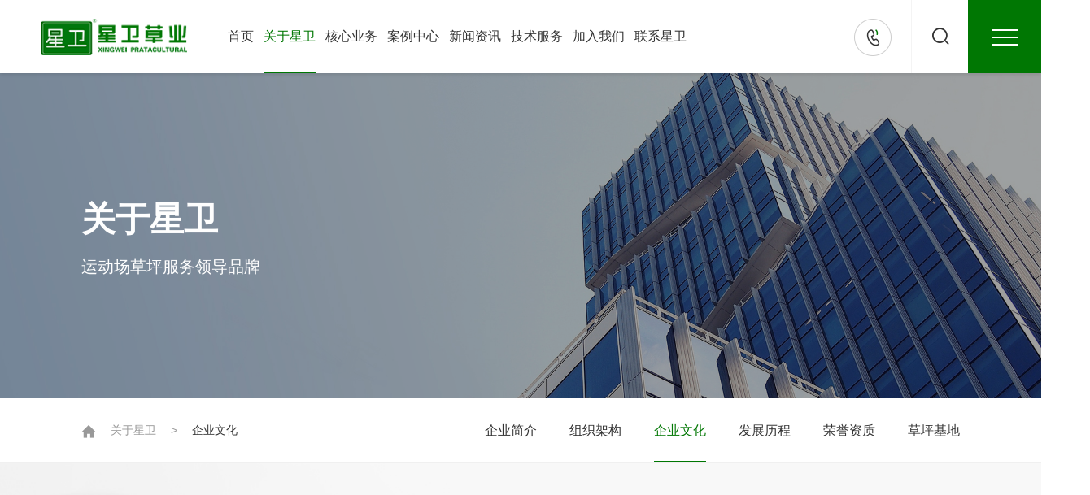

--- FILE ---
content_type: text/html; charset=utf-8
request_url: https://www.gzxwcy.com/list_27
body_size: 4974
content:
<!DOCTYPE html>
<html lang="zh-CN">

<head>
    <title>企业文化</title>
<meta charset="utf-8" />
<meta name="renderer" content="webkit|ie-comp|ie-stand" />
<meta http-equiv="X-UA-Compatible" content="IE=Edge,chrome=1" />
<meta name="keywords" content="广州星卫草业股份有限公司" />
<meta name="description" content="广州星卫草业天然草坪销售，专业承接运动场草坪设计、施工、养护、维修、改造服务，包工包料，免费报价，提供专业施工方案，一站式服务让您无后顾之忧，值得信赖！" />
<meta name="viewport" content="initial-scale=1.0,width=device-width,height=device-height,minimum-scale=1.0,maximum-scale=1.0,user-scalable=no" />
<meta http-equiv="Cache-Control" content="no-transform" />
<meta http-equiv="Cache-Control" content="no-siteapp" />
<link rel="Shortcut Icon" href="/static/upload/other/20220722/1658461618568134.ico">

<link rel="stylesheet" type="text/css" href="/template/default/css/reset.css?v=20220704174824" />
<link rel="stylesheet" type="text/css" href="/template/default/css/common.css?v=20230808114204" />
<script src="/template/default/js/jquery.min.js?v=20220701185442"></script>
<script src="/template/default/js/scrollReveal.js?v=20220701185442"></script>
<script src="/template/default/js/common.js?v=20220816174508"></script>


    <link rel="stylesheet" type="text/css" href="/template/default/css/pages.css?v=20220914182232" />
</head>

<body>
    <!-- Header -->
    <div class="Header-wrapper">
        <div class="clearFix">
            <a href="/" class="Header-logo"><img src="/template/default/images/common/logo.png" alt=""></a>
            <div class="Header-navclick clearFix"><span></span></div>
            <div class="Header-search">
                <div class="Header-search-click"></div>
                <div class="Header-search-item">
                    <div class="ding">
                        <form action="/search.html" method="get">
                            <button type="submit" id="searchSubmit"></button>
                            <input type="text" name="keyword" id="searchText" placeholder="搜索..." autocomplete="off">
                        </form>
                    </div>
                </div>
            </div>
            <div class="Header-phone">
                <div class="cont flex">
                    <a class="img mt2" href="tel:020-37209205"></a>
                    <div>
                        <div class="fs14">全国服务热线</div>
                        <div class="text GBL fs28">13699720030  陈以业</div>
                    </div>
                </div>
            </div>
            <div class="Header-navbar clearFix">
                <ul class=" ">
                    <!-- 选中 li 添加class="active" -->
                    
                    <li class="">
                        <a href="/" class="Header-menu">首页</a>

                        <i class="Header-arrow"></i>
                        <div class="Header-drop">
                            <ul class="flex">
                            	
                            </ul>
                        </div>
                    </li>
                    
                    <li class="active">
                        <a href="/jianjie" class="Header-menu">关于星卫</a>

                        <i class="Header-arrow"></i>
                        <div class="Header-drop">
                            <ul class="flex">
                            	
                                <li>
                                    <a href="/jianjie" class="">企业简介</a>
                                </li>
                                
                                <li>
                                    <a href="/about_26" class="">组织架构</a>
                                </li>
                                
                                <li>
                                    <a href="/list_27" class="active">企业文化</a>
                                </li>
                                
                                <li>
                                    <a href="/history" class="">发展历程</a>
                                </li>
                                
                                <li>
                                    <a href="/honor" class="">荣誉资质</a>
                                </li>
                                
                                <li>
                                    <a href="/jidi" class="">草坪基地</a>
                                </li>
                                
                            </ul>
                        </div>
                    </li>
                    
                    
                    <li class="">
                        <a href="/business" class="Header-menu">核心业务</a>
                        <i class="Header-arrow"></i>
                        <div class="Header-drop">
                            <ul class="flex">
                            	
                                <li>
                                    <a href="/business/116.html" class="{pboot:if(116=={content:id})}active{/pboot:if}">天然草坪足球场</a>
                                </li>
                                
                                <li>
                                    <a href="/business/139.html" class="{pboot:if(139=={content:id})}active{/pboot:if}">人造草坪足球场</a>
                                </li>
                                
                                <li>
                                    <a href="/business/138.html" class="{pboot:if(138=={content:id})}active{/pboot:if}">草坪养护服务</a>
                                </li>
                                
                                <li>
                                    <a href="/business/137.html" class="{pboot:if(137=={content:id})}active{/pboot:if}">草坪销售</a>
                                </li>
                                
                                <li>
                                    <a href="/business/117.html" class="{pboot:if(117=={content:id})}active{/pboot:if}">其他运动场</a>
                                </li>
                                
                            </ul>
                        </div>
                    </li>
                    
                    
                    <li class="">
                        <a href="/list_23" class="Header-menu">案例中心</a>

                        <i class="Header-arrow"></i>
                        <div class="Header-drop">
                            <ul class="flex">
                            	
                                <li>
                                    <a href="/list_23" class="">天然草坪足球场</a>
                                </li>
                                
                                <li>
                                    <a href="/list_24" class="">人造草坪足球场</a>
                                </li>
                                
                                <li>
                                    <a href="/list_34" class="">草坪养护服务</a>
                                </li>
                                
                                <li>
                                    <a href="/list_35" class="">其他运动场</a>
                                </li>
                                
                            </ul>
                        </div>
                    </li>
                    
                    <li class="">
                        <a href="/list_21" class="Header-menu">新闻资讯</a>

                        <i class="Header-arrow"></i>
                        <div class="Header-drop">
                            <ul class="flex">
                            	
                                <li>
                                    <a href="/list_21" class="">星卫动态</a>
                                </li>
                                
                                <li>
                                    <a href="/list_22" class="">行业新闻</a>
                                </li>
                                
                            </ul>
                        </div>
                    </li>
                    
                    <li class="">
                        <a href="/list_19" class="Header-menu">技术服务</a>

                        <i class="Header-arrow"></i>
                        <div class="Header-drop">
                            <ul class="flex">
                            	
                                <li>
                                    <a href="/list_19" class="">施工常见问题</a>
                                </li>
                                
                                <li>
                                    <a href="/list_20" class="">草坪养护知识</a>
                                </li>
                                
                                <li>
                                    <a href="/list_36" class="">施工工艺</a>
                                </li>
                                
                                <li>
                                    <a href="/list_37" class="">足球场施工知识</a>
                                </li>
                                
                                <li>
                                    <a href="/list_38" class="">棒、垒球施工知识</a>
                                </li>
                                
                                <li>
                                    <a href="/list_39" class="">高尔夫球场知识</a>
                                </li>
                                
                            </ul>
                        </div>
                    </li>
                    
                    <li class="">
                        <a href="/list_13" class="Header-menu">加入我们</a>

                        <i class="Header-arrow"></i>
                        <div class="Header-drop">
                            <ul class="flex">
                            	
                                <li>
                                    <a href="/about_13" class="">走进星卫</a>
                                </li>
                                
                                <li>
                                    <a href="/list_14" class="">招贤纳士</a>
                                </li>
                                
                            </ul>
                        </div>
                    </li>
                    
                    <li class="">
                        <a href="/contact" class="Header-menu">联系星卫</a>

                        <i class="Header-arrow"></i>
                        <div class="Header-drop">
                            <ul class="flex">
                            	
                            </ul>
                        </div>
                    </li>
                    
                </ul>
            </div>
        </div>
        <div class="Header-navmun">
            <!-- 加active变成关闭状态 -->
            <a href="javascript:void(0)" class="btn ">
                <div class="img">
                </div>
            </a>
            <div class="nav-xiala">
                <!-- list-muen 加active选中状态 -->
                <ul class="flex">
                	
                    <li class="nav-muen pt100">
                        <div class="center">
                            <div class="img"><img src="/static/upload/image/20220829/1661743561698371.png" alt=""></div>
                            <div class="title mt44 c3 fs24"><a href="/">首页</a></div>
                            <ul class="mt60">
                            	
                                
                            </ul>
                        </div>
                    </li>
                    
                    <li class="nav-muen pt100">
                        <div class="center">
                            <div class="img"><img src="/template/default/images/common/list-img1.png" alt=""></div>
                            <div class="title mt44 c3 fs24"><a href="/jianjie">关于星卫</a></div>
                            <ul class="mt60">
                            	
                                <li class="list-muen fs18 c7"><a href="/jianjie" class="">企业简介</a></li>
                                
                                <li class="list-muen fs18 c7"><a href="/about_26" class="">组织架构</a></li>
                                
                                <li class="list-muen fs18 c7"><a href="/list_27" class="active">企业文化</a></li>
                                
                                <li class="list-muen fs18 c7"><a href="/history" class="">发展历程</a></li>
                                
                                <li class="list-muen fs18 c7"><a href="/honor" class="">荣誉资质</a></li>
                                
                                <li class="list-muen fs18 c7"><a href="/jidi" class="">草坪基地</a></li>
                                
                                
                            </ul>
                        </div>
                    </li>
                    
                    
                    <li class="nav-muen pt100">
                        <div class="center">
                            <div class="img"><img src="/template/default/images/common/list-img2.png" alt=""></div>
                            <div class="title mt44 c3 fs24"><a href="/business">核心业务</a></div>
                            <ul class="mt60">
                            	
                                <li class="list-muen fs18 c7"><a href="/business/116.html" class="{pboot:if(116=={content:id})}active{/pboot:if}">天然草坪足球场</a></li>
                                
                                <li class="list-muen fs18 c7"><a href="/business/139.html" class="{pboot:if(139=={content:id})}active{/pboot:if}">人造草坪足球场</a></li>
                                
                                <li class="list-muen fs18 c7"><a href="/business/138.html" class="{pboot:if(138=={content:id})}active{/pboot:if}">草坪养护服务</a></li>
                                
                                <li class="list-muen fs18 c7"><a href="/business/137.html" class="{pboot:if(137=={content:id})}active{/pboot:if}">草坪销售</a></li>
                                
                                <li class="list-muen fs18 c7"><a href="/business/117.html" class="{pboot:if(117=={content:id})}active{/pboot:if}">其他运动场</a></li>
                                
                            </ul>
                        </div>
                    </li>
                     
                    
                    <li class="nav-muen pt100">
                        <div class="center">
                            <div class="img"><img src="/template/default/images/common/list-img3.png" alt=""></div>
                            <div class="title mt44 c3 fs24"><a href="/list_23">案例中心</a></div>
                            <ul class="mt60">
                            	
                                <li class="list-muen fs18 c7"><a href="/list_23" class="">天然草坪足球场</a></li>
                                
                                <li class="list-muen fs18 c7"><a href="/list_24" class="">人造草坪足球场</a></li>
                                
                                <li class="list-muen fs18 c7"><a href="/list_34" class="">草坪养护服务</a></li>
                                
                                <li class="list-muen fs18 c7"><a href="/list_35" class="">其他运动场</a></li>
                                
                                
                            </ul>
                        </div>
                    </li>
                    
                    <li class="nav-muen pt100">
                        <div class="center">
                            <div class="img"><img src="/template/default/images/common/list-img4.png" alt=""></div>
                            <div class="title mt44 c3 fs24"><a href="/list_21">新闻资讯</a></div>
                            <ul class="mt60">
                            	
                                <li class="list-muen fs18 c7"><a href="/list_21" class="">星卫动态</a></li>
                                
                                <li class="list-muen fs18 c7"><a href="/list_22" class="">行业新闻</a></li>
                                
                                
                            </ul>
                        </div>
                    </li>
                    
                    <li class="nav-muen pt100">
                        <div class="center">
                            <div class="img"><img src="/template/default/images/common/list-img5.png" alt=""></div>
                            <div class="title mt44 c3 fs24"><a href="/list_19">技术服务</a></div>
                            <ul class="mt60">
                            	
                                <li class="list-muen fs18 c7"><a href="/list_19" class="">施工常见问题</a></li>
                                
                                <li class="list-muen fs18 c7"><a href="/list_20" class="">草坪养护知识</a></li>
                                
                                <li class="list-muen fs18 c7"><a href="/list_36" class="">施工工艺</a></li>
                                
                                <li class="list-muen fs18 c7"><a href="/list_37" class="">足球场施工知识</a></li>
                                
                                <li class="list-muen fs18 c7"><a href="/list_38" class="">棒、垒球施工知识</a></li>
                                
                                <li class="list-muen fs18 c7"><a href="/list_39" class="">高尔夫球场知识</a></li>
                                
                                
                            </ul>
                        </div>
                    </li>
                    
                    <li class="nav-muen pt100">
                        <div class="center">
                            <div class="img"><img src="/template/default/images/common/list-img6.png" alt=""></div>
                            <div class="title mt44 c3 fs24"><a href="/list_13">加入我们</a></div>
                            <ul class="mt60">
                            	
                                <li class="list-muen fs18 c7"><a href="/about_13" class="">走进星卫</a></li>
                                
                                <li class="list-muen fs18 c7"><a href="/list_14" class="">招贤纳士</a></li>
                                
                                
                            </ul>
                        </div>
                    </li>
                    
                    <li class="nav-muen pt100">
                        <div class="center">
                            <div class="img"><img src="/template/default/images/common/list-img7.png" alt=""></div>
                            <div class="title mt44 c3 fs24"><a href="/contact">联系星卫</a></div>
                            <ul class="mt60">
                            	
                                
                            </ul>
                        </div>
                    </li>
                    
                </ul>
            </div>
        </div>
    </div>
    <!-- Container -->
    <div class="Container-wrapper">
        
<div class="commonBanner">
    <div class="hide"></div>
    <img src="/template/default/images/pages/banner1.jpg" class="pc" alt="">
    <img src="/template/default/images/pages/banner1.jpg" class="mb" alt="">
    <div class="cont">
        <div class="contain">
            <div class="title">
	<div class="fs54 fw7 white">
		关于星卫
	</div>
	<div class="fs20 white mt12">
		运动场草坪服务领导品牌
	</div>
</div>
        </div>
    </div>
</div>

        <div class="commonSmenu">
    <div class="contain">
        <div class="cosu-l">
            <ul class="flex">
                <li class="hui"><a href="/"><i class="icon icon-zhuye"></i></a></li>
                <li class="hui"><a href="/about_2">关于星卫</a></li>
                <li class="hui"><a href="javascript:;">></a></li>
                <li><a href="javascript:;">企业文化</a></li>
            </ul>
        </div>
        <div class="cosu-r">
            <ul class="flex">
                <!-- 加active为选中状态 -->
                
                
                <li class="fs16 "><a href="/jianjie">企业简介</a></li>
                
                <li class="fs16 "><a href="/about_26">组织架构</a></li>
                
                <li class="fs16 active"><a href="/list_27">企业文化</a></li>
                
                <li class="fs16 "><a href="/history">发展历程</a></li>
                
                <li class="fs16 "><a href="/honor">荣誉资质</a></li>
                
                <li class="fs16 "><a href="/jidi">草坪基地</a></li>
                
            </ul>
        </div>
    </div>
</div>
        <!-- abouwh-list1 -->
        <div class="abouwh-list1 pt120 pb120">
            <div class="back"></div>
            <div class="contain">
                <div class="cont">
                    <ul class="flex">
                        
                        <li class="list-muen">
                            <div class="img-cot">
                                <div class="line"></div>
                                <div class="img">
                                    <img src="template/default/images/pages/about/abouwh-list1.png" alt="">
                                    <img src="/template/default/images/pages/about/abouwh-list1-b.png" alt="">
                                </div>
                            </div>
                            <div class="content center">
                                <div class="title fs22 c3 fw7 mt24">历史使命</div>
                                <div class="text fs16 c6 mt10">为了绿色运动事业而奋斗</div>
                            </div>
                        </li>
                        
                        <li class="list-muen">
                            <div class="img-cot">
                                <div class="line"></div>
                                <div class="img">
                                    <img src="template/default/images/pages/about/abouwh-list2.png" alt="">
                                    <img src="/template/default/images/pages/about/abouwh-list2-b.png" alt="">
                                </div>
                            </div>
                            <div class="content center">
                                <div class="title fs22 c3 fw7 mt24">经营理念</div>
                                <div class="text fs16 c6 mt10">中国运动草坪领导者<br/>质量 诚信 品牌 服务</div>
                            </div>
                        </li>
                        
                        <li class="list-muen">
                            <div class="img-cot">
                                <div class="line"></div>
                                <div class="img">
                                    <img src="template/default/images/pages/about/abouwh-list3.png" alt="">
                                    <img src="/template/default/images/pages/about/abouwh-list3-b.png" alt="">
                                </div>
                            </div>
                            <div class="content center">
                                <div class="title fs22 c3 fw7 mt24">管理理念</div>
                                <div class="text fs16 c6 mt10">创新决定成败</div>
                            </div>
                        </li>
                        
                        <li class="list-muen">
                            <div class="img-cot">
                                <div class="line"></div>
                                <div class="img">
                                    <img src="template/default/images/pages/about/abouwh-list4.png" alt="">
                                    <img src="/template/default/images/pages/about/abouwh-list4-b.png" alt="">
                                </div>
                            </div>
                            <div class="content center">
                                <div class="title fs22 c3 fw7 mt24">发展理念</div>
                                <div class="text fs16 c6 mt10">创业精神和创新精神</div>
                            </div>
                        </li>
                        
                        <li class="list-muen">
                            <div class="img-cot">
                                <div class="line"></div>
                                <div class="img">
                                    <img src="template/default/images/pages/about/abouwh-list5.png" alt="">
                                    <img src="/template/default/images/pages/about/abouwh-list5-b.png" alt="">
                                </div>
                            </div>
                            <div class="content center">
                                <div class="title fs22 c3 fw7 mt24">服务理念</div>
                                <div class="text fs16 c6 mt10">客户的每一件小事都是我们的大事</div>
                            </div>
                        </li>
                        
                    </ul>
                </div>
            </div>
        </div>
        <!-- abouwh-list2 -->
        <div class="abouwh-list2 pt120 pb120">
            <div class="contain">
                <ul>
                    
                    <li class="list-muen flex">
                        <div class="img"><img src="/template/default/images/pages/about/abouwh-list2-img1.jpg" alt=""></div>
                        <div class="cont">
                            <div class="cont-t">
                                <div class="number MOU fs100">01</div>
                                <div class="title fs24">员工教育</div>
                            </div>
                            <div class="text fs16 c6">不管一个人多么有才能，但是集体常常比她更聪明更有力</div>
                        </div>
                    </li>
                    
                    <li class="list-muen flex">
                        <div class="img"><img src="/template/default/images/pages/about/abouwh-list2-img2.jpg" alt=""></div>
                        <div class="cont">
                            <div class="cont-t">
                                <div class="number MOU fs100">02</div>
                                <div class="title fs24">员工培训</div>
                            </div>
                            <div class="text fs16 c6">技在手  能在身  思在闹  更好创天下</div>
                        </div>
                    </li>
                    
                    <li class="list-muen flex">
                        <div class="img"><img src="/template/default/images/pages/about/abouwh-list2-img3.jpg" alt=""></div>
                        <div class="cont">
                            <div class="cont-t">
                                <div class="number MOU fs100">03</div>
                                <div class="title fs24">管理特色</div>
                            </div>
                            <div class="text fs16 c6">管理制度化，制度流程化，流程知行合一化</div>
                        </div>
                    </li>
                    
                    <li class="list-muen flex">
                        <div class="img"><img src="/template/default/images/pages/about/abouwh-list2-img4.jpg" alt=""></div>
                        <div class="cont">
                            <div class="cont-t">
                                <div class="number MOU fs100">04</div>
                                <div class="title fs24">团队精神</div>
                            </div>
                            <div class="text fs16 c6">团结一致，同心同德</div>
                        </div>
                    </li>
                    
                </ul>
            </div>
        </div>
    </div>
    <!-- 置顶 -->
    <div class="backTop"></div>
    <!-- Footer -->
    <div class="Footer-wrapper">
        <div class="Footer-items">
            <div class="contain flex">
                <div class="Footer-navbar">
                    <ul class="flex">
                    	
                        <li>
                            <div class="Footer-menu">关于星卫</div>
                            <div class="Footer-drop">
                            	
                                <a href="/jianjie">企业简介</a>
                                
                                <a href="/about_26">组织架构</a>
                                
                                <a href="/list_27">企业文化</a>
                                
                                <a href="/history">发展历程</a>
                                
                                <a href="/honor">荣誉资质</a>
                                
                                <a href="/jidi">草坪基地</a>
                                
                            </div>
                        </li>
                        
                        
                        <li>
                            <div class="Footer-menu">核心业务</div>
                            <div class="Footer-drop">
                            	
                                <a href="/business/116.html">天然草坪足球场</a>
                                
                                <a href="/business/139.html">人造草坪足球场</a>
                                
                                <a href="/business/138.html">草坪养护服务</a>
                                
                                <a href="/business/137.html">草坪销售</a>
                                
                                <a href="/business/117.html">其他运动场</a>
                                
                            </div>
                        </li>
                        
                        
                        <li>
                            <div class="Footer-menu">案例中心</div>
                            <div class="Footer-drop">
                            	
                                <a href="/list_23">天然草坪足球场</a>
                                
                                <a href="/list_24">人造草坪足球场</a>
                                
                                <a href="/list_34">草坪养护服务</a>
                                
                                <a href="/list_35">其他运动场</a>
                                
                            </div>
                        </li>
                        
                        <li>
                            <div class="Footer-menu">新闻资讯</div>
                            <div class="Footer-drop">
                            	
                                <a href="/list_21">星卫动态</a>
                                
                                <a href="/list_22">行业新闻</a>
                                
                            </div>
                        </li>
                        
                        <li>
                            <div class="Footer-menu">技术服务</div>
                            <div class="Footer-drop">
                            	
                                <a href="/list_19">施工常见问题</a>
                                
                                <a href="/list_20">草坪养护知识</a>
                                
                                <a href="/list_36">施工工艺</a>
                                
                                <a href="/list_37">足球场施工知识</a>
                                
                                <a href="/list_38">棒、垒球施工知识</a>
                                
                                <a href="/list_39">高尔夫球场知识</a>
                                
                            </div>
                        </li>
                        
                        <li>
                            <div class="Footer-menu">加入我们</div>
                            <div class="Footer-drop">
                            	
                                <a href="/about_13">走进星卫</a>
                                
                                <a href="/list_14">招贤纳士</a>
                                
                            </div>
                        </li>
                        
                    </ul>
                </div>
                <div class="Footer-cont">
                    <div class="fs14 white">全国服务热线</div>
                    <div class="phone GBL fs28 mt2">020-37209205</div>
                    <div class="fs14 white mt30">公司地址</div>
                    <div class="fs14 white mt16">广州市黄埔区开创大道1936号1013-1015房</div>
                    <div class="FooterCode">
                        <a href="javascript:void(0);" class="weixin">
                            <span class="icon icon-weixin"></span>
                            <div class="FooterCode-img"><img src="/static/upload/image/20251208/1765155705126088.png" alt=""></div>
                        </a>
                    </div>
                </div>
            </div>
        </div>
        <div class="Footer-copyright">
            <div class="contain flex">
                <h6>Copyright © 2022 广州星卫草业股份有限公司  <a href="https://beian.miit.gov.cn/" target="_blank">粤ICP备16016100号</a></h6>
                <p>技术支持：<a href="https://www.joymagic.cn/" target="_blank">卓越迈创</a></p>
            </div>
        </div>
    </div>

    <script type="text/javascript">
        $(function () {});
        window.sr = new ScrollReveal({
            distance: '160px',
            duration: 1000,
            easing: 'ease-out',
            viewFactor: 0.2,
            mobile: false
        });
        // sr.reveal('.动画元素', {delay: 100,interval: 300});
        sr.reveal('.abouwh-list1 .cont', {delay: 100,interval: 300});
        sr.reveal('.abouwh-list1 .cont .list-muen', {delay: 100,interval: 300});
        sr.reveal('.abouwh-list2 .list-muen', {delay: 100,interval: 300,origin:'left'});
        sr.reveal('.abouwh-list2 .list-muen:nth-child(2n)', {delay: 100,interval: 300,origin:"rgiht"});
        
        
    </script>
</body>

</html>

--- FILE ---
content_type: text/css
request_url: https://www.gzxwcy.com/template/default/css/reset.css?v=20220704174824
body_size: 9866
content:
@charset "utf-8";
*{box-sizing:border-box;}
*::before, *::after{box-sizing:border-box;}
*:focus{outline:none;}
body, h1, h2, h3, h4, h5, h6, hr, p, blockquote, dl, dt, dd, ul, ol, li, pre, form, fieldset, legend, button, input, textarea, th, td{margin: 0;padding: 0;}
body {background:#fff;-webkit-text-size-adjust:100%;color: #333333;overflow-x: hidden;}
h1, h2, h3, h4, h5, h6{font-size: 100%;font-weight: normal;overflow: visible;line-height: 1.32;}
p{line-height: 1.28;}
address, cite, dfn, var{font-style: normal;}
code, kbd, pre, samp{font-family: courier new, courier, monospace; }
small{font-size: 12px;}
ul, ol{list-style: none;}
a{color: inherit;text-decoration: none;cursor: pointer;border: 0;user-select: none;}
sup, sub{font-size: inherit;display: inline-block;line-height: 1;transform: scale(0.8);}
sup{vertical-align: text-top;margin: -4px 0 0 2px;}
sub{vertical-align: text-bottom;margin: 0 0 0 2px;}
span{line-height: inherit;}
legend{color: #000;}
fieldset, img{border: 0;}
button, input, select, textarea{font-size: 100%;border-radius: 0;}
button{border: none;background: none;outline:none;appearance:none;-moz-appearance:none;-webkit-appearance: none;}
select{border: none;appearance:none;-moz-appearance:none;-webkit-appearance:none;background: url('../images/common/select.svg') no-repeat right 10px center/14px auto;}
textarea{resize:none;border: none;}
select, button, input, img{vertical-align: middle;}
table{border-collapse: collapse; border-spacing: 0; }
article, aside, details, figcaption, figure, footer, header, hgroup, menu, nav, section, summary, time, mark, audio, video{display: block;margin: 0;padding: 0;}
mark{background: #ff0;}
input{border: none;appearance:none;-moz-appearance:none;outline:none;-webkit-appearance: none;}
input:focus{outline:none;}
/* IE提示 */
.popIE{display: none;position: fixed;z-index: 999999999;width: 100%;height: 100%;top: 0;left: 0;background: rgba(0, 0, 0, 0.5);}
.popIE-contain{position: absolute;background: #fff;width: 440px;left: 50%;top: 100px;margin-left: -220px;padding: 40px 20px;text-align: center;border-radius: 6px;box-shadow: 0 4px 16px 2px rgba(255, 255, 255, 0.2);}
.popIE-hint{font-size: 16px;color: #ff0000;}
.popIE-link{width: 100%;margin-top: 16px;font-size: 0;}
.popIE-link span, .popIE-link a{display: inline-block;vertical-align: middle;font-size: 14px;line-height: 1.2;color: #333333;}
.popIE-link a{margin-right: 12px;text-decoration: underline;transition: all .4s ease;}
.popIE-link a:last-child{margin-right: 0;}
.popIE-link a:hover{color: #0014ff;}
.popIE-close{position: absolute;width: 36px;height: 36px;right: 0;top: 0;text-align: center;line-height: 36px;font-size: 16px;color: #333;cursor: pointer;}
/* 清除浮动 */
.clearFix {*zoom:1}
.clearFix:before, .clearFix:after {display:table;content:""}
.clearFix:after {clear:both}
/* 恢复初始 */
.recover{width: auto;}
.recover p{line-height: inherit;}
.recover img,.recover video,.recover canvas,.recover iframe{max-width: 100%;}
.recover h1,.recover h2,.recover h3,.recover h4,.recover h5,.recover h6{font-weight: bold;line-height: normal;}
.recover h1{font-size: 2em;}.recover h2{font-size: 1.5em;}.recover h3{font-size: 1.17em;}.recover h4{font-size: 1em;}.recover h5{font-size: 0.83em;}.recover h6{font-size: 0.67em;}
.recover a{color: #0062ff;text-decoration: underline;}
.recover ul{list-style: disc;padding-left: 1em;}
.recover ol{list-style: decimal;padding-left: 1em;}
.recover table{max-width: 100%;border: 1px solid #d2d2d2;border-width:1px 0px 0px 1px;}
.recover td,.recover th{border: solid #d2d2d2;border-width:0px 1px 1px 0px;padding: 10px;}

/* =======================================================自定义========================================================= */
/* placeholder样式 */
input::-webkit-input-placeholder{color: #999;font-size: 16px;}
input:-moz-placeholder{color: #999;font-size: 16px;}
input::-moz-placeholder{color: #999;font-size: 16px;}
input:-ms-input-placeholder{color: #999;font-size: 16px;}
textarea::-webkit-input-placeholder{color: #999;font-size: 16px;}
textarea:-moz-placeholder{color: #999;font-size: 16px;}
textarea::-moz-placeholder{color: #999;font-size: 16px;}
textarea:-ms-input-placeholder{color: #999;font-size: 16px;}
/* HTML滚动条样式 */
html::-webkit-scrollbar {width: 6px;}
html::-webkit-scrollbar-thumb {background: #007703;}
html::-webkit-scrollbar-track {background: #f1f1f1;}
html{scrollbar-color:#007703 #f1f1f1;scrollbar-width:thin;}
html{scrollbar-face-color: #007703;scrollbar-shadow-color: #007703;scrollbar-arrow-color: #000;scrollbar-track-color: #f1f1f1;}
/* 基本设置 */
.toPlace{position: relative;top: -90px;display: block;height: 0;overflow: hidden;}
p br{content: "";display: block;height: 24px;}
@media all and (max-width:1599px) {p br{height: 18px;}}
@media all and (max-width:640px) {p br{height: 10px;}.toPlace{top: -60px;}}
/* 引入字体 */
@font-face{font-family:'GBL';src: url('../fonts/Gilroy-Bold.woff.ttf');}
@font-face{font-family:'MOU';src: url('../fonts/Montserrat-Bold.ttf');}
/* 
    设置默认字体
    "宋体", "SimSun", "\5B8B\4F53"
    "黑体", "SimHei", "\9ED1\4F53"
    "楷体", "KaiTi", "\6977\4F53"
    "微软雅黑", "Microsoft Yahei", "\5FAE\8F6F\96C5\9ED1"
    "微软正黑体", "Microsoft JhengHei", "\5FAE\x8F6F\6B63\9ED1\4F53"
    "思源黑体 CN", "Source Han Sans CN", "noto sans"
    "思源宋体", "Source Han Serif SC"
*/
body,button, input, select, textarea{font: 14px/1.5 "思源黑体", "Source Han Sans CN", "noto sans", Arial, tahoma, Helvetica, sans-serif;}
/* font-weight对应：Light=300, Regular=400, Medium=500, Bold=700 */

/* =======================================================end========================================================= */
/* 文字竖排 */
.verticalWords{writing-mode: vertical-lr;writing-mode: tb-lr;white-space: nowrap;}
/* 文字限制一行 */
.lineLimit{overflow:hidden;white-space:nowrap;text-overflow:ellipsis;}
/* 文字限制多行 修改行数-webkit-line-clamp: 2;【兼容必须限高】 */
.lineLimits{overflow: hidden;-webkit-line-clamp: 2;display: -webkit-box;text-overflow: ellipsis;-webkit-box-orient: vertical;}
/* 快速设置模板 */
img,video,canvas{max-width: 100%;object-fit: cover;}
.none{display: none !important;}
.black{color: #000;}.white{color: #fff;}
.c1{color: #111;}.c2{color: #222;}.c3{color: #333;}.c4{color: #444;}.c5{color: #555;}.c6{color: #666;}.c7{color: #777;}.c8{color: #888;}.c9{color: #999;}
.bgImage{background-repeat: no-repeat;background-size: cover;background-position: center;}
.cont p, .hint p, .text p, .title p, .list p, .items p, .name p, .desc p{line-height: inherit;}
.flex{display: flex;flex-wrap: wrap;}
.center{text-align: center;}
.flex-center{display: flex;flex-wrap: wrap;flex-direction: column;align-items: center;justify-content: center;text-align: center;}
.pc{display: block;}.mb{display: none;}
@media all and (max-width:640px) {.pc{display: none;}.mb{display: block;}}
/* 样式模板 */
.fw3{font-weight: 300;}.fw4{font-weight: 400;}.fw5{font-weight: 500;}.fw7{font-weight: 700;}
.pt10{padding-top: 10px;}.pt20{padding-top: 20px;}.pt30{padding-top: 30px;}.pt40{padding-top: 40px;}.pt50{padding-top: 50px;}.pt60{padding-top: 60px;}.pt70{padding-top: 70px;}.pt80{padding-top: 80px;}.pt90{padding-top: 90px;}.pt100{padding-top: 100px;}.pt110{padding-top: 110px;}.pt120{padding-top: 120px;}.pt130{padding-top: 130px;}.pt140{padding-top: 140px;}.pt150{padding-top: 150px;}.pt160{padding-top: 160px;}.pt170{padding-top: 170px;}.pt180{padding-top: 180px;}.pt190{padding-top: 190px;}.pt200{padding-top: 200px;}
.pb10{padding-bottom: 10px;}.pb20{padding-bottom: 20px;}.pb30{padding-bottom: 30px;}.pb40{padding-bottom: 40px;}.pb50{padding-bottom: 50px;}.pb60{padding-bottom: 60px;}.pb70{padding-bottom: 70px;}.pb80{padding-bottom: 80px;}.pb90{padding-bottom: 90px;}.pb100{padding-bottom: 100px;}.pb110{padding-bottom: 110px;}.pb120{padding-bottom: 120px;}.pb130{padding-bottom: 130px;}.pb140{padding-bottom: 140px;}.pb150{padding-bottom: 150px;}.pb160{padding-bottom: 160px;}.pb170{padding-bottom: 170px;}.pb180{padding-bottom: 180px;}.pb190{padding-bottom: 190px;}.pb200{padding-bottom: 200px;}
.mt2{margin-top: 2px;}.mt4{margin-top: 4px;}.mt6{margin-top: 6px;}.mt8{margin-top: 8px;}.mt10{margin-top: 10px;}.mt12{margin-top: 12px;}.mt14{margin-top: 14px;}.mt16{margin-top: 16px;}.mt18{margin-top: 18px;}.mt20{margin-top: 20px;}.mt22{margin-top: 22px;}.mt24{margin-top: 24px;}.mt26{margin-top: 26px;}.mt28{margin-top: 28px;}.mt30{margin-top: 30px;}.mt32{margin-top: 32px;}.mt34{margin-top: 34px;}.mt36{margin-top: 36px;}.mt38{margin-top: 38px;}.mt40{margin-top: 40px;}.mt42{margin-top: 42px;}.mt44{margin-top: 44px;}.mt46{margin-top: 46px;}.mt48{margin-top: 48px;}.mt50{margin-top: 50px;}.mt52{margin-top: 52px;}.mt54{margin-top: 54px;}.mt56{margin-top: 56px;}.mt58{margin-top: 58px;}.mt60{margin-top: 60px;}.mt62{margin-top: 62px;}.mt64{margin-top: 64px;}.mt66{margin-top: 66px;}.mt68{margin-top: 68px;}.mt70{margin-top: 70px;}.mt72{margin-top: 72px;}.mt74{margin-top: 74px;}.mt76{margin-top: 76px;}.mt78{margin-top: 78px;}.mt80{margin-top: 80px;}.mt82{margin-top: 82px;}.mt84{margin-top: 84px;}.mt86{margin-top: 86px;}.mt88{margin-top: 88px;}.mt90{margin-top: 90px;}.mt92{margin-top: 92px;}.mt94{margin-top: 94px;}.mt96{margin-top: 96px;}.mt98{margin-top: 98px;}.mt100{margin-top: 100px;}
.fs12{font-size: 12px;}.fs13{font-size: 13px;}.fs14{font-size: 14px;}.fs15{font-size: 15px;}.fs16{font-size: 16px;}.fs17{font-size: 17px;}.fs18{font-size: 18px;}.fs19{font-size: 19px;}.fs20{font-size: 20px;}.fs21{font-size: 21px;}.fs22{font-size: 22px;}.fs23{font-size: 23px;}.fs24{font-size: 24px;}.fs25{font-size: 25px;}.fs26{font-size: 26px;}.fs27{font-size: 27px;}.fs28{font-size: 28px;}.fs29{font-size: 29px;}.fs30{font-size: 30px;}.fs31{font-size: 31px;}.fs32{font-size: 32px;}.fs33{font-size: 33px;}.fs34{font-size: 34px;}.fs35{font-size: 35px;}.fs36{font-size: 36px;}.fs37{font-size: 37px;}.fs38{font-size: 38px;}.fs39{font-size: 39px;}.fs40{font-size: 40px;}.fs41{font-size: 41px;}.fs42{font-size: 42px;}.fs43{font-size: 43px;}.fs44{font-size: 44px;}.fs45{font-size: 45px;}.fs46{font-size: 46px;}.fs47{font-size: 47px;}.fs48{font-size: 48px;}.fs49{font-size: 49px;}.fs50{font-size: 50px;}.fs51{font-size: 51px;}.fs52{font-size: 52px;}.fs53{font-size: 53px;}.fs54{font-size: 54px;}.fs55{font-size: 55px;}.fs56{font-size: 56px;}.fs57{font-size: 57px;}.fs58{font-size: 58px;}.fs59{font-size: 59px;}.fs60{font-size: 60px;}.fs61{font-size: 61px;}.fs62{font-size: 62px;}.fs63{font-size: 63px;}.fs64{font-size: 64px;}.fs65{font-size: 65px;}.fs66{font-size: 66px;}.fs67{font-size: 67px;}.fs68{font-size: 68px;}.fs69{font-size: 69px;}.fs70{font-size: 70px;}.fs71{font-size: 71px;}.fs72{font-size: 72px;}.fs73{font-size: 73px;}.fs74{font-size: 74px;}.fs75{font-size: 75px;}.fs76{font-size: 76px;}.fs77{font-size: 77px;}.fs78{font-size: 78px;}.fs79{font-size: 79px;}.fs80{font-size: 80px;}.fs81{font-size: 81px;}.fs82{font-size: 82px;}.fs83{font-size: 83px;}.fs84{font-size: 84px;}.fs85{font-size: 85px;}.fs86{font-size: 86px;}.fs87{font-size: 87px;}.fs88{font-size: 88px;}.fs89{font-size: 89px;}.fs90{font-size: 90px;}.fs91{font-size: 91px;}.fs92{font-size: 92px;}.fs93{font-size: 93px;}.fs94{font-size: 94px;}.fs95{font-size: 95px;}.fs96{font-size: 96px;}.fs97{font-size: 97px;}.fs98{font-size: 98px;}.fs99{font-size: 99px;}.fs100{font-size: 100px;}
.lh15{line-height: 15px;}.lh16{line-height: 16px;}.lh17{line-height: 17px;}.lh18{line-height: 18px;}.lh19{line-height: 19px;}.lh20{line-height: 20px;}.lh21{line-height: 21px;}.lh22{line-height: 22px;}.lh23{line-height: 23px;}.lh24{line-height: 24px;}.lh25{line-height: 25px;}.lh26{line-height: 26px;}.lh27{line-height: 27px;}.lh28{line-height: 28px;}.lh29{line-height: 29px;}.lh30{line-height: 30px;}.lh31{line-height: 31px;}.lh32{line-height: 32px;}.lh33{line-height: 33px;}.lh34{line-height: 34px;}.lh35{line-height: 35px;}.lh36{line-height: 36px;}.lh37{line-height: 37px;}.lh38{line-height: 38px;}.lh39{line-height: 39px;}.lh40{line-height: 40px;}.lh41{line-height: 41px;}.lh42{line-height: 42px;}.lh43{line-height: 43px;}.lh44{line-height: 44px;}.lh45{line-height: 45px;}.lh46{line-height: 46px;}.lh47{line-height: 47px;}.lh48{line-height: 48px;}.lh49{line-height: 49px;}.lh50{line-height: 50px;}
.lm{overflow: hidden;display: -webkit-box;text-overflow: ellipsis;-webkit-box-orient: vertical;}.lm1,.lmm1{white-space:nowrap;display: block;-webkit-box-orient: inherit;overflow:hidden;text-overflow:ellipsis;}.lm2,.lmm2{-webkit-line-clamp: 2;}.lm3,.lmm3{-webkit-line-clamp: 3;}.lm4,.lmm4{-webkit-line-clamp: 4;}.lm5,.lmm5{-webkit-line-clamp: 5;}
.lh15.lm2{height: 30px;}.lh15.lm3{height: 45px;}.lh15.lm4{height: 60px;}.lh15.lm5{height: 75px;}.lh16.lm2{height: 32px;}.lh16.lm3{height: 48px;}.lh16.lm4{height: 64px;}.lh16.lm5{height: 80px;}.lh17.lm2{height: 34px;}.lh17.lm3{height: 51px;}.lh17.lm4{height: 68px;}.lh17.lm5{height: 85px;}.lh18.lm2{height: 36px;}.lh18.lm3{height: 54px;}.lh18.lm4{height: 72px;}.lh18.lm5{height: 90px;}.lh19.lm2{height: 38px;}.lh19.lm3{height: 57px;}.lh19.lm4{height: 76px;}.lh19.lm5{height: 95px;}.lh20.lm2{height: 40px;}.lh20.lm3{height: 60px;}.lh20.lm4{height: 80px;}.lh20.lm5{height: 100px;}.lh21.lm2{height: 42px;}.lh21.lm3{height: 63px;}.lh21.lm4{height: 84px;}.lh21.lm5{height: 105px;}.lh22.lm2{height: 44px;}.lh22.lm3{height: 66px;}.lh22.lm4{height: 88px;}.lh22.lm5{height: 110px;}.lh23.lm2{height: 46px;}.lh23.lm3{height: 69px;}.lh23.lm4{height: 92px;}.lh23.lm5{height: 115px;}.lh24.lm2{height: 48px;}.lh24.lm3{height: 72px;}.lh24.lm4{height: 96px;}.lh24.lm5{height: 120px;}.lh25.lm2{height: 50px;}.lh25.lm3{height: 75px;}.lh25.lm4{height: 100px;}.lh25.lm5{height: 125px;}.lh26.lm2{height: 52px;}.lh26.lm3{height: 78px;}.lh26.lm4{height: 104px;}.lh26.lm5{height: 130px;}.lh27.lm2{height: 54px;}.lh27.lm3{height: 81px;}.lh27.lm4{height: 108px;}.lh27.lm5{height: 135px;}.lh28.lm2{height: 56px;}.lh28.lm3{height: 84px;}.lh28.lm4{height: 112px;}.lh28.lm5{height: 140px;}.lh29.lm2{height: 58px;}.lh29.lm3{height: 87px;}.lh29.lm4{height: 116px;}.lh29.lm5{height: 145px;}.lh30.lm2{height: 60px;}.lh30.lm3{height: 90px;}.lh30.lm4{height: 120px;}.lh30.lm5{height: 150px;}.lh31.lm2{height: 62px;}.lh31.lm3{height: 93px;}.lh31.lm4{height: 124px;}.lh31.lm5{height: 155px;}.lh32.lm2{height: 64px;}.lh32.lm3{height: 96px;}.lh32.lm4{height: 128px;}.lh32.lm5{height: 160px;}.lh33.lm2{height: 66px;}.lh33.lm3{height: 99px;}.lh33.lm4{height: 132px;}.lh33.lm5{height: 165px;}.lh34.lm2{height: 68px;}.lh34.lm3{height: 102px;}.lh34.lm4{height: 136px;}.lh34.lm5{height: 170px;}.lh35.lm2{height: 70px;}.lh35.lm3{height: 105px;}.lh35.lm4{height: 140px;}.lh35.lm5{height: 175px;}.lh36.lm2{height: 72px;}.lh36.lm3{height: 108px;}.lh36.lm4{height: 144px;}.lh36.lm5{height: 180px;}.lh37.lm2{height: 74px;}.lh37.lm3{height: 111px;}.lh37.lm4{height: 148px;}.lh37.lm5{height: 185px;}.lh38.lm2{height: 76px;}.lh38.lm3{height: 114px;}.lh38.lm4{height: 152px;}.lh38.lm5{height: 190px;}.lh39.lm2{height: 78px;}.lh39.lm3{height: 117px;}.lh39.lm4{height: 156px;}.lh39.lm5{height: 195px;}.lh40.lm2{height: 80px;}.lh40.lm3{height: 120px;}.lh40.lm4{height: 160px;}.lh40.lm5{height: 200px;}.lh41.lm2{height: 82px;}.lh41.lm3{height: 123px;}.lh41.lm4{height: 164px;}.lh41.lm5{height: 205px;}.lh42.lm2{height: 84px;}.lh42.lm3{height: 126px;}.lh42.lm4{height: 168px;}.lh42.lm5{height: 210px;}.lh43.lm2{height: 86px;}.lh43.lm3{height: 129px;}.lh43.lm4{height: 172px;}.lh43.lm5{height: 215px;}.lh44.lm2{height: 88px;}.lh44.lm3{height: 132px;}.lh44.lm4{height: 176px;}.lh44.lm5{height: 220px;}.lh45.lm2{height: 90px;}.lh45.lm3{height: 135px;}.lh45.lm4{height: 180px;}.lh45.lm5{height: 225px;}.lh46.lm2{height: 92px;}.lh46.lm3{height: 138px;}.lh46.lm4{height: 184px;}.lh46.lm5{height: 230px;}.lh47.lm2{height: 94px;}.lh47.lm3{height: 141px;}.lh47.lm4{height: 188px;}.lh47.lm5{height: 235px;}.lh48.lm2{height: 96px;}.lh48.lm3{height: 144px;}.lh48.lm4{height: 192px;}.lh48.lm5{height: 240px;}.lh49.lm2{height: 98px;}.lh49.lm3{height: 147px;}.lh49.lm4{height: 196px;}.lh49.lm5{height: 245px;}.lh50.lm2{height: 100px;}.lh50.lm3{height: 150px;}.lh50.lm4{height: 200px;}.lh50.lm5{height: 250px;}
.lh15.lmm2{max-height: 30px;}.lh15.lmm3{max-height: 45px;}.lh15.lmm4{max-height: 60px;}.lh15.lmm5{max-height: 75px;}.lh16.lmm2{max-height: 32px;}.lh16.lmm3{max-height: 48px;}.lh16.lmm4{max-height: 64px;}.lh16.lmm5{max-height: 80px;}.lh17.lmm2{max-height: 34px;}.lh17.lmm3{max-height: 51px;}.lh17.lmm4{max-height: 68px;}.lh17.lmm5{max-height: 85px;}.lh18.lmm2{max-height: 36px;}.lh18.lmm3{max-height: 54px;}.lh18.lmm4{max-height: 72px;}.lh18.lmm5{max-height: 90px;}.lh19.lmm2{max-height: 38px;}.lh19.lmm3{max-height: 57px;}.lh19.lmm4{max-height: 76px;}.lh19.lmm5{max-height: 95px;}.lh20.lmm2{max-height: 40px;}.lh20.lmm3{max-height: 60px;}.lh20.lmm4{max-height: 80px;}.lh20.lmm5{max-height: 100px;}.lh21.lmm2{max-height: 42px;}.lh21.lmm3{max-height: 63px;}.lh21.lmm4{max-height: 84px;}.lh21.lmm5{max-height: 105px;}.lh22.lmm2{max-height: 44px;}.lh22.lmm3{max-height: 66px;}.lh22.lmm4{max-height: 88px;}.lh22.lmm5{max-height: 110px;}.lh23.lmm2{max-height: 46px;}.lh23.lmm3{max-height: 69px;}.lh23.lmm4{max-height: 92px;}.lh23.lmm5{max-height: 115px;}.lh24.lmm2{max-height: 48px;}.lh24.lmm3{max-height: 72px;}.lh24.lmm4{max-height: 96px;}.lh24.lmm5{max-height: 120px;}.lh25.lmm2{max-height: 50px;}.lh25.lmm3{max-height: 75px;}.lh25.lmm4{max-height: 100px;}.lh25.lmm5{max-height: 125px;}.lh26.lmm2{max-height: 52px;}.lh26.lmm3{max-height: 78px;}.lh26.lmm4{max-height: 104px;}.lh26.lmm5{max-height: 130px;}.lh27.lmm2{max-height: 54px;}.lh27.lmm3{max-height: 81px;}.lh27.lmm4{max-height: 108px;}.lh27.lmm5{max-height: 135px;}.lh28.lmm2{max-height: 56px;}.lh28.lmm3{max-height: 84px;}.lh28.lmm4{max-height: 112px;}.lh28.lmm5{max-height: 140px;}.lh29.lmm2{max-height: 58px;}.lh29.lmm3{max-height: 87px;}.lh29.lmm4{max-height: 116px;}.lh29.lmm5{max-height: 145px;}.lh30.lmm2{max-height: 60px;}.lh30.lmm3{max-height: 90px;}.lh30.lmm4{max-height: 120px;}.lh30.lmm5{max-height: 150px;}.lh31.lmm2{max-height: 62px;}.lh31.lmm3{max-height: 93px;}.lh31.lmm4{max-height: 124px;}.lh31.lmm5{max-height: 155px;}.lh32.lmm2{max-height: 64px;}.lh32.lmm3{max-height: 96px;}.lh32.lmm4{max-height: 128px;}.lh32.lmm5{max-height: 160px;}.lh33.lmm2{max-height: 66px;}.lh33.lmm3{max-height: 99px;}.lh33.lmm4{max-height: 132px;}.lh33.lmm5{max-height: 165px;}.lh34.lmm2{max-height: 68px;}.lh34.lmm3{max-height: 102px;}.lh34.lmm4{max-height: 136px;}.lh34.lmm5{max-height: 170px;}.lh35.lmm2{max-height: 70px;}.lh35.lmm3{max-height: 105px;}.lh35.lmm4{max-height: 140px;}.lh35.lmm5{max-height: 175px;}.lh36.lmm2{max-height: 72px;}.lh36.lmm3{max-height: 108px;}.lh36.lmm4{max-height: 144px;}.lh36.lmm5{max-height: 180px;}.lh37.lmm2{max-height: 74px;}.lh37.lmm3{max-height: 111px;}.lh37.lmm4{max-height: 148px;}.lh37.lmm5{max-height: 185px;}.lh38.lmm2{max-height: 76px;}.lh38.lmm3{max-height: 114px;}.lh38.lmm4{max-height: 152px;}.lh38.lmm5{max-height: 190px;}.lh39.lmm2{max-height: 78px;}.lh39.lmm3{max-height: 117px;}.lh39.lmm4{max-height: 156px;}.lh39.lmm5{max-height: 195px;}.lh40.lmm2{max-height: 80px;}.lh40.lmm3{max-height: 120px;}.lh40.lmm4{max-height: 160px;}.lh40.lmm5{max-height: 200px;}.lh41.lmm2{max-height: 82px;}.lh41.lmm3{max-height: 123px;}.lh41.lmm4{max-height: 164px;}.lh41.lmm5{max-height: 205px;}.lh42.lmm2{max-height: 84px;}.lh42.lmm3{max-height: 126px;}.lh42.lmm4{max-height: 168px;}.lh42.lmm5{max-height: 210px;}.lh43.lmm2{max-height: 86px;}.lh43.lmm3{max-height: 129px;}.lh43.lmm4{max-height: 172px;}.lh43.lmm5{max-height: 215px;}.lh44.lmm2{max-height: 88px;}.lh44.lmm3{max-height: 132px;}.lh44.lmm4{max-height: 176px;}.lh44.lmm5{max-height: 220px;}.lh45.lmm2{max-height: 90px;}.lh45.lmm3{max-height: 135px;}.lh45.lmm4{max-height: 180px;}.lh45.lmm5{max-height: 225px;}.lh46.lmm2{max-height: 92px;}.lh46.lmm3{max-height: 138px;}.lh46.lmm4{max-height: 184px;}.lh46.lmm5{max-height: 230px;}.lh47.lmm2{max-height: 94px;}.lh47.lmm3{max-height: 141px;}.lh47.lmm4{max-height: 188px;}.lh47.lmm5{max-height: 235px;}.lh48.lmm2{max-height: 96px;}.lh48.lmm3{max-height: 144px;}.lh48.lmm4{max-height: 192px;}.lh48.lmm5{max-height: 240px;}.lh49.lmm2{max-height: 98px;}.lh49.lmm3{max-height: 147px;}.lh49.lmm4{max-height: 196px;}.lh49.lmm5{max-height: 245px;}.lh50.lmm2{max-height: 100px;}.lh50.lmm3{max-height: 150px;}.lh50.lmm4{max-height: 200px;}.lh50.lmm5{max-height: 250px;}
@media all and (max-width:1700px) {
    .pt130,.pt140{padding-top: 120px;}.pt150{padding-top: 130px;}.pt160,.pt170{padding-top: 140px;}.pt180{padding-top: 150px;}.pt190{padding-top: 160px;}.pt200{padding-top: 170px;}
    .pb130,.pb140{padding-bottom: 120px;}.pb150{padding-bottom: 130px;}.pb160,.pb170{padding-bottom: 140px;}.pb180{padding-bottom: 150px;}.pb190{padding-bottom: 160px;}.pb200{padding-bottom: 170px;}
    .mt40,.mt42,.mt44{margin-top: 36px;}.mt46,.mt48{margin-top: 40px;}.mt50,.mt52,.mt54{margin-top: 44px;}.mt56,.mt58{margin-top: 48px;}.mt60,.mt62,.mt64{margin-top: 54px;}.mt66,.mt68{margin-top: 58px;}.mt70,.mt72,.mt74{margin-top: 64px;}.mt76,.mt78{margin-top: 68px;}.mt80{margin-top: 70px;}.mt82,.mt84,.mt86{margin-top: 72px;}.mt88,.mt90{margin-top: 74px;}.mt92,.mt94{margin-top: 76px;}.mt96,.mt98{margin-top: 78px;}.mt100{margin-top: 80px;}
    .fs49,.fs50,.fs51,.fs52,.fs53,.fs54,.fs55{font-size: 48px;}.fs56,.fs57,.fs58,.fs59{font-size: 52px;}.fs60,.fs61,.fs62,.fs63,.fs64,.fs65{font-size: 54px;}.fs66,.fs67,.fs68{font-size: 58px;}.fs69,.fs70,.fs71,.fs72{font-size: 62px;}.fs73,.fs74,.fs75,.fs76,.fs77{font-size: 64px;}.fs78,.fs79,.fs80,.fs81,.fs82{font-size: 66px;}.fs83,.fs84,.fs85,.fs86,.fs87{font-size: 68px;}.fs88,.fs89,.fs90,.fs91,.fs92{font-size: 72px;}.fs93,.fs94{font-size: 74px;}.fs95,.fs96,.fs97{font-size: 78px;}.fs98,.fs99,.fs100{font-size: 82px;}
}
@media all and (max-width:1599px) {
    .pt90,.pt100{padding-top: 80px;}.pt110{padding-top: 90px;}.pt120,.pt130{padding-top: 100px;}.pt140,.pt150{padding-top: 110px;}.pt160,.pt170{padding-top: 120px;}.pt180{padding-top: 130px;}.pt190{padding-top: 140px;}.pt200{padding-top: 150px;}
    .pb90,.pb100{padding-bottom: 80px;}.pb110{padding-bottom: 90px;}.pb120,.pb130{padding-bottom: 100px;}.pb140,.pb150{padding-bottom: 110px;}.pb160,.pb170{padding-bottom: 120px;}.pb180{padding-bottom: 130px;}.pb190{padding-bottom: 140px;}.pb200{padding-bottom: 150px;}
    .mt18{margin-top: 16px;}.mt20{margin-top: 18px;}.mt22,.mt24{margin-top: 20px;}.mt26{margin-top: 22px;}.mt28,.mt30,.mt32,.mt34{margin-top: 24px;}.mt36,.mt38{margin-top: 28px;}.mt40,.mt42,.mt44{margin-top: 30px;}.mt46,.mt48{margin-top: 34px;}.mt50,.mt52,.mt54{margin-top: 40px;}.mt56,.mt58{margin-top: 44px;}.mt60,.mt62,.mt64{margin-top: 50px;}.mt66,.mt68{margin-top: 54px;}.mt70,.mt72,.mt74{margin-top: 56px;}.mt76,.mt78{margin-top: 60px;}.mt80{margin-top: 62px;}.mt82,.mt84,.mt86{margin-top: 64px;}.mt88,.mt90{margin-top: 66px;}.mt92,.mt94{margin-top: 68px;}.mt96,.mt98{margin-top: 70px;}.mt100{margin-top: 72px;}
    .fs25,.fs26,.fs27,.fs28{font-size: 24px;}.fs29,.fs30,.fs31,.fs32,.fs33,.fs34,.fs35{font-size: 28px;}.fs36,.fs37,.fs38,.fs39{font-size: 30px;}.fs40,.fs41,.fs42,.fs43,.fs44,.fs45{font-size: 32px;}.fs46,.fs47,.fs48,.fs49{font-size: 36px;}.fs50,.fs51,.fs52,.fs53,.fs54,.fs55{font-size: 42px;}.fs56,.fs57,.fs58,.fs59{font-size: 46px;}.fs60,.fs61,.fs62,.fs63,.fs64,.fs65{font-size: 48px;}.fs66,.fs67,.fs68{font-size: 50px;}.fs69,.fs70,.fs71,.fs72{font-size: 52px;}.fs73,.fs74,.fs75,.fs76,.fs77{font-size: 54px;}.fs78,.fs79,.fs80,.fs81,.fs82{font-size: 56px;}.fs83,.fs84,.fs85,.fs86,.fs87{font-size: 58px;}.fs88,.fs89,.fs90,.fs91,.fs92{font-size: 62px;}.fs93,.fs94{font-size: 64px;}.fs95,.fs96,.fs97{font-size: 68px;}.fs98,.fs99,.fs100{font-size: 72px;}
    .lh35,.lh36,.lh37,.lh38{line-height: 34px;}.lh39,.lh40,.lh41,.lh42,.lh43,.lh44,.lh45{line-height: 38px;}.lh46,.lh47,.lh48,.lh49{line-height: 40px;}.lh50{line-height: 42px;}
    .lh35.lm2,.lh36.lm2,.lh37.lm2,.lh38.lm2{height: 68px;}.lh35.lm3,.lh36.lm3,.lh37.lm3,.lh38.lm3{height: 102px;}.lh35.lm4,.lh36.lm4,.lh37.lm4,.lh38.lm4{height: 136px;}.lh35.lm5,.lh36.lm5,.lh37.lm5,.lh38.lm5{height: 170px;}.lh39.lm2,.lh40.lm2,.lh41.lm2,.lh42.lm2,.lh43.lm2,.lh44.lm2,.lh45.lm2{height: 76px;}.lh39.lm3,.lh40.lm3,.lh41.lm3,.lh42.lm3,.lh43.lm3,.lh44.lm3,.lh45.lm3{height: 114px;}.lh39.lm4,.lh40.lm4,.lh41.lm4,.lh42.lm4,.lh43.lm4,.lh44.lm4,.lh45.lm4{height: 152px;}.lh39.lm5,.lh40.lm5,.lh41.lm5,.lh42.lm5,.lh43.lm5,.lh44.lm5,.lh45.lm5{height: 190px;}.lh46.lm2,.lh47.lm2,.lh48.lm2,.lh49.lm2{height: 80px;}.lh46.lm3,.lh47.lm3,.lh48.lm3,.lh49.lm3{height: 120px;}.lh46.lm4,.lh47.lm4,.lh48.lm4,.lh49.lm4{height: 160px;}.lh46.lm5,.lh47.lm5,.lh48.lm5,.lh49.lm5{height: 200px;}.lh50.lm2{height: 88px;}.lh50.lm3{height: 126px;}.lh50.lm4{height: 168px;}.lh50.lm5{height: 210px;}
    .lh35.lmm2,.lh36.lmm2,.lh37.lmm2,.lh38.lmm2{max-height: 68px;}.lh35.lmm3,.lh36.lmm3,.lh37.lmm3,.lh38.lmm3{max-height: 102px;}.lh35.lmm4,.lh36.lmm4,.lh37.lmm4,.lh38.lmm4{max-height: 136px;}.lh35.lmm5,.lh36.lmm5,.lh37.lmm5,.lh38.lmm5{max-height: 170px;}.lh39.lmm2,.lh40.lmm2,.lh41.lmm2,.lh42.lmm2,.lh43.lmm2,.lh44.lmm2,.lh45.lmm2{max-height: 76px;}.lh39.lmm3,.lh40.lmm3,.lh41.lmm3,.lh42.lmm3,.lh43.lmm3,.lh44.lmm3,.lh45.lmm3{max-height: 114px;}.lh39.lmm4,.lh40.lmm4,.lh41.lmm4,.lh42.lmm4,.lh43.lmm4,.lh44.lmm4,.lh45.lmm4{max-height: 152px;}.lh39.lmm5,.lh40.lmm5,.lh41.lmm5,.lh42.lmm5,.lh43.lmm5,.lh44.lmm5,.lh45.lmm5{max-height: 190px;}.lh46.lmm2,.lh47.lmm2,.lh48.lmm2,.lh49.lmm2{max-height: 80px;}.lh46.lmm3,.lh47.lmm3,.lh48.lmm3,.lh49.lmm3{max-height: 120px;}.lh46.lmm4,.lh47.lmm4,.lh48.lmm4,.lh49.lmm4{max-height: 160px;}.lh46.lmm5,.lh47.lmm5,.lh48.lmm5,.lh49.lmm5{max-height: 200px;}.lh50.lmm2{max-height: 88px;}.lh50.lmm3{max-height: 126px;}.lh50.lmm4{max-height: 168px;}.lh50.lmm5{max-height: 210px;}
}
@media all and (max-width:1279px) {
    .pt60,.pt70{padding-top: 50px;}.pt80,.pt90,.pt100{padding-top: 60px;}.pt110{padding-top: 70px;}.pt120,.pt130{padding-top: 80px;}.pt140,.pt150{padding-top: 90px;}.pt160,.pt170{padding-top: 100px;}.pt180{padding-top: 110px;}.pt190,.pt200{padding-top: 120px;}
    .pb60{padding-bottom: 50px;}.pb70,.pb80,.pb90,.pb100{padding-bottom: 60px;}.pb110{padding-bottom: 70px;}.pb120,.pb130{padding-bottom: 80px;}.pb140,.pb150{padding-bottom: 90px;}.pb160,.pb170{padding-bottom: 100px;}.pb180{padding-bottom: 110px;}.pb190,.pb200{padding-bottom: 120px;}
    .mt16{margin-top: 14px;}.mt18{margin-top: 16px;}.mt20,.mt22,.mt24{margin-top: 18px;}.mt26{margin-top: 20px;}.mt28,.mt30,.mt32,.mt34{margin-top: 22px;}.mt36,.mt38{margin-top: 24px;}.mt40,.mt42,.mt44{margin-top: 28px;}.mt46,.mt48{margin-top: 30px;}.mt50,.mt52,.mt54{margin-top: 32px;}.mt56,.mt58{margin-top: 36px;}.mt60,.mt62,.mt64{margin-top: 42px;}.mt66,.mt68{margin-top: 46px;}.mt70,.mt72,.mt74{margin-top: 48px;}.mt76,.mt78{margin-top: 52px;}.mt80{margin-top: 54px;}.mt82,.mt84,.mt86{margin-top: 56px;}.mt88,.mt90{margin-top: 58px;}.mt92,.mt94{margin-top: 60px;}.mt96,.mt98{margin-top: 62px;}.mt100{margin-top: 64px;}
    .fs23,.fs24,.fs25,.fs26,.fs27,.fs28{font-size: 22px;}.fs29,.fs30,.fs31,.fs32,.fs33,.fs34,.fs35{font-size: 26px;}.fs36,.fs37,.fs38,.fs39,.fs40,.fs41,.fs42{font-size: 28px;}.fs43,.fs44,.fs45,.fs46,.fs47,.fs48,.fs49{font-size: 30px;}.fs50,.fs51,.fs52,.fs53,.fs54,.fs55{font-size: 34px;}.fs56,.fs57,.fs58,.fs59{font-size: 36px;}.fs60,.fs61,.fs62,.fs63,.fs64,.fs65{font-size: 38px;}.fs66,.fs67,.fs68{font-size: 40px;}.fs69,.fs70,.fs71,.fs72{font-size: 42px;}.fs73,.fs74,.fs75,.fs76,.fs77{font-size: 44px;}.fs78,.fs79,.fs80,.fs81,.fs82{font-size: 46px;}.fs83,.fs84,.fs85,.fs86,.fs87{font-size: 48px;}.fs88,.fs89,.fs90,.fs91,.fs92{font-size: 52px;}.fs93,.fs94{font-size: 54px;}.fs95,.fs96,.fs97{font-size: 58px;}.fs98,.fs99,.fs100{font-size: 62px;}
    .lh33,.lh34,.lh35,.lh36,.lh37,.lh38{line-height: 32px;}.lh39,.lh40,.lh41,.lh42,.lh43,.lh44,.lh45{line-height: 36px;}.lh46,.lh47,.lh48,.lh49,.lh50{line-height: 38px;}
    .lh33.lm2,.lh34.lm2,.lh35.lm2,.lh36.lm2,.lh37.lm2,.lh38.lm2{height: 64px;}.lh33.lm3,.lh34.lm3,.lh35.lm3,.lh36.lm3,.lh37.lm3,.lh38.lm3{height: 96px;}.lh33.lm4,.lh34.lm4,.lh35.lm4,.lh36.lm4,.lh37.lm4,.lh38.lm4{height: 128px;}.lh33.lm5,.lh34.lm5,.lh35.lm5,.lh36.lm5,.lh37.lm5,.lh38.lm5{height: 160px;}.lh39.lm2,.lh40.lm2,.lh41.lm2,.lh42.lm2,.lh43.lm2,.lh44.lm2,.lh45.lm2{height: 72px;}.lh39.lm3,.lh40.lm3,.lh41.lm3,.lh42.lm3,.lh43.lm3,.lh44.lm3,.lh45.lm3{height: 108px;}.lh39.lm4,.lh40.lm4,.lh41.lm4,.lh42.lm4,.lh43.lm4,.lh44.lm4,.lh45.lm4{height: 144px;}.lh39.lm5,.lh40.lm5,.lh41.lm5,.lh42.lm5,.lh43.lm5,.lh44.lm5,.lh45.lm5{height: 180px;}.lh46.lm2,.lh47.lm2,.lh48.lm2,.lh49.lm2,.lh50.lm2{height: 76px;}.lh46.lm3,.lh47.lm3,.lh48.lm3,.lh49.lm3,.lh50.lm3{height: 114px;}.lh46.lm4,.lh47.lm4,.lh48.lm4,.lh49.lm4,.lh50.lm4{height: 152px;}.lh46.lm5,.lh47.lm5,.lh48.lm5,.lh49.lm5,.lh50.lm5{height: 190px;}
    .lh33.lmm2,.lh34.lmm2,.lh35.lmm2,.lh36.lmm2,.lh37.lmm2,.lh38.lmm2{max-height: 64px;}.lh33.lmm3,.lh34.lmm3,.lh35.lmm3,.lh36.lmm3,.lh37.lmm3,.lh38.lmm3{max-height: 96px;}.lh33.lmm4,.lh34.lmm4,.lh35.lmm4,.lh36.lmm4,.lh37.lmm4,.lh38.lmm4{max-height: 128px;}.lh33.lmm5,.lh34.lmm5,.lh35.lmm5,.lh36.lmm5,.lh37.lmm5,.lh38.lmm5{max-height: 160px;}.lh39.lmm2,.lh40.lmm2,.lh41.lmm2,.lh42.lmm2,.lh43.lmm2,.lh44.lmm2,.lh45.lmm2{max-height: 72px;}.lh39.lmm3,.lh40.lmm3,.lh41.lmm3,.lh42.lmm3,.lh43.lmm3,.lh44.lmm3,.lh45.lmm3{max-height: 108px;}.lh39.lmm4,.lh40.lmm4,.lh41.lmm4,.lh42.lmm4,.lh43.lmm4,.lh44.lmm4,.lh45.lmm4{max-height: 144px;}.lh39.lmm5,.lh40.lmm5,.lh41.lmm5,.lh42.lmm5,.lh43.lmm5,.lh44.lmm5,.lh45.lmm5{max-height: 180px;}.lh46.lmm2,.lh47.lmm2,.lh48.lmm2,.lh49.lmm2,.lh50.lmm2{max-height: 76px;}.lh46.lmm3,.lh47.lmm3,.lh48.lmm3,.lh49.lmm3,.lh50.lmm3{max-height: 114px;}.lh46.lmm4,.lh47.lmm4,.lh48.lmm4,.lh49.lmm4,.lh50.lmm4{max-height: 152px;}.lh46.lmm5,.lh47.lmm5,.lh48.lmm5,.lh49.lmm5,.lh50.lmm5{max-height: 190px;}
}
@media all and (max-width:640px) {
    .pt10{padding-top: 6px;}.pt20{padding-top: 16px;}.pt30{padding-top: 24px;}.pt40{padding-top: 30px;}.pt50{padding-top: 32px;}.pt60,.pt70{padding-top: 34px;}.pt80,.pt90,.pt100{padding-top:38px;}.pt110{padding-top: 40px;}.pt120,.pt130{padding-top: 42px;}.pt140,.pt150{padding-top: 44px;}.pt160,.pt170{padding-top: 46px;}.pt180{padding-top: 48px;}.pt190,.pt200{padding-top: 50px;}
    .pb10{padding-bottom: 6px;}.pb20{padding-bottom: 16px;}.pb30{padding-bottom: 24px;}.pb40{padding-bottom: 30px;}.pb50{padding-bottom: 32px;}.pb60{padding-bottom: 34px;}.pb70,.pb80,.pb90,.pb100{padding-bottom:38px;}.pb110{padding-bottom: 40px;}.pb120,.pb130{padding-bottom: 42px;}.pb140,.pb150{padding-bottom: 44px;}.pb160,.pb170{padding-bottom: 46px;}.pb180{padding-bottom: 48px;}.pb190,.pb200{padding-bottom: 50px;}
    .mt6{margin-top: 4px;}.mt8{margin-top: 6px;}.mt10{margin-top: 8px;}.mt12{margin-top: 10px;}.mt14{margin-top: 12px;}.mt18{margin-top: 14px;}.mt20,.mt22,.mt24,.mt26{margin-top: 16px;}.mt28,.mt30,.mt32,.mt34{margin-top: 18px;}.mt36,.mt38{margin-top: 20px;}.mt40,.mt42,.mt44{margin-top: 22px;}.mt46,.mt48{margin-top: 24px;}.mt50,.mt52,.mt54{margin-top: 26px;}.mt56,.mt58{margin-top: 28px;}.mt60,.mt62,.mt64{margin-top: 32px;}.mt66,.mt68{margin-top: 34px;}.mt70,.mt72,.mt74{margin-top: 36px;}.mt76,.mt78{margin-top: 38px;}.mt80,.mt82,.mt84,.mt86{margin-top: 40px;}.mt88,.mt90{margin-top: 42px;}.mt92,.mt94{margin-top: 44px;}.mt96,.mt98{margin-top: 46px;}.mt100{margin-top: 48px;}
    .fs16{font-size: 15px;}.fs17,.fs18{font-size: 16px;}.fs19{font-size: 17px;}.fs20,.fs21,.fs22,.fs23,.fs24{font-size: 18px;}.fs25,.fs26,.fs27,.fs28,.fs29,.fs30,.fs31,.fs32,.fs33,.fs34{font-size: 20px;}.fs35,.fs36,.fs37,.fs38,.fs39,.fs40,.fs41,.fs42{font-size: 22px;}.fs43,.fs44,.fs45,.fs46,.fs47,.fs48{font-size: 24px;}.fs49,.fs50,.fs51,.fs52,.fs53,.fs54{font-size: 26px;}.fs55,.fs56,.fs57,.fs58,.fs59,.fs60,.fs61,.fs62,.fs63,.fs64{font-size: 28px;}.fs65,.fs66,.fs67,.fs68{font-size: 30px;}.fs69,.fs70,.fs71,.fs72{font-size: 32px;}.fs73,.fs74,.fs75,.fs76,.fs77{font-size: 34px;}.fs78,.fs79,.fs80,.fs81,.fs82{font-size: 36px;}.fs83,.fs84,.fs85,.fs86,.fs87{font-size: 38px;}.fs88,.fs89,.fs90,.fs91,.fs92{font-size: 42px;}.fs93,.fs94{font-size: 44px;}.fs95,.fs96,.fs97{font-size: 48px;}.fs98,.fs99,.fs100{font-size: 50px;}
    .lh25{line-height: 24px;}.lh26{line-height: 25px;}.lh27,.lh28{line-height: 26px;}.lh29{line-height: 27px;}.lh30,.lh31,.lh32,.lh33,.lh34{line-height: 28px;}.lh35,.lh36,.lh37,.lh38,.lh39,.lh40,.lh41,.lh42,.lh43,.lh44{line-height: 30px;}.lh45,.lh46,.lh47,.lh48,.lh49,.lh50{line-height: 32px;}
    .lh25.lm2{height: 48px;}.lh25.lm3{height: 72px;}.lh25.lm4{height: 96px;}.lh25.lm5{height: 120px;}.lh26.lm2{height: 50px;}.lh26.lm3{height: 75px;}.lh26.lm4{height: 100px;}.lh26.lm5{height: 125px;}.lh27.lm2,.lh28.lm2{height: 52px;}.lh27.lm3,.lh28.lm3{height: 78px;}.lh27.lm4,.lh28.lm4{height: 104px;}.lh27.lm5,.lh28.lm5{height: 130px;}.lh29.lm2{height: 54px;}.lh29.lm3{height: 81px;}.lh29.lm4{height: 108px;}.lh29.lm5{height: 135px;}.lh30.lm2,.lh31.lm2,.lh32.lm2,.lh33.lm2,.lh34.lm2{height: 56px;}.lh30.lm3,.lh31.lm3,.lh32.lm3,.lh33.lm3,.lh34.lm3{height: 84px;}.lh30.lm4,.lh31.lm4,.lh32.lm4,.lh33.lm4,.lh34.lm4{height: 112px;}.lh30.lm5,.lh31.lm5,.lh32.lm5,.lh33.lm5,.lh34.lm5{height: 140px;}.lh35.lm2,.lh36.lm2,.lh37.lm2,.lh38.lm2,.lh39.lm2,.lh40.lm2,.lh41.lm2,.lh42.lm2,.lh43.lm2,.lh44.lm2{height: 60px;}.lh35.lm3,.lh36.lm3,.lh37.lm3,.lh38.lm3,.lh39.lm3,.lh40.lm3,.lh41.lm3,.lh42.lm3,.lh43.lm3,.lh44.lm3{height: 90px;}.lh35.lm4,.lh36.lm4,.lh37.lm4,.lh38.lm4,.lh39.lm4,.lh40.lm4,.lh41.lm4,.lh42.lm4,.lh43.lm4,.lh44.lm4{height: 120px;}.lh35.lm5,.lh36.lm5,.lh37.lm5,.lh38.lm5,.lh39.lm5,.lh40.lm5,.lh41.lm5,.lh42.lm5,.lh43.lm5,.lh44.lm5{height: 150px;}.lh45.lm2,.lh46.lm2,.lh47.lm2,.lh48.lm2,.lh49.lm2,.lh50.lm2{height: 64px;}.lh45.lm3,.lh46.lm3,.lh47.lm3,.lh48.lm3,.lh49.lm3,.lh50.lm3{height: 96px;}.lh45.lm4,.lh46.lm4,.lh47.lm4,.lh48.lm4,.lh49.lm4,.lh50.lm4{height: 128px;}.lh45.lm5,.lh46.lm5,.lh47.lm5,.lh48.lm5,.lh49.lm5,.lh50.lm5{height: 160px;}
    .lh25.lmm2{max-height: 48px;}.lh25.lmm3{max-height: 72px;}.lh25.lmm4{max-height: 96px;}.lh25.lmm5{max-height: 120px;}.lh26.lmm2{max-height: 50px;}.lh26.lmm3{max-height: 75px;}.lh26.lmm4{max-height: 100px;}.lh26.lmm5{max-height: 125px;}.lh27.lmm2,.lh28.lmm2{max-height: 52px;}.lh27.lmm3,.lh28.lmm3{max-height: 78px;}.lh27.lmm4,.lh28.lmm4{max-height: 104px;}.lh27.lmm5,.lh28.lmm5{max-height: 130px;}.lh29.lmm2{max-height: 54px;}.lh29.lmm3{max-height: 81px;}.lh29.lmm4{max-height: 108px;}.lh29.lmm5{max-height: 135px;}.lh30.lmm2,.lh31.lmm2,.lh32.lmm2,.lh33.lmm2,.lh34.lmm2{max-height: 56px;}.lh30.lmm3,.lh31.lmm3,.lh32.lmm3,.lh33.lmm3,.lh34.lmm3{max-height: 84px;}.lh30.lmm4,.lh31.lmm4,.lh32.lmm4,.lh33.lmm4,.lh34.lmm4{max-height: 112px;}.lh30.lmm5,.lh31.lmm5,.lh32.lmm5,.lh33.lmm5,.lh34.lmm5{max-height: 140px;}.lh35.lmm2,.lh36.lmm2,.lh37.lmm2,.lh38.lmm2,.lh39.lmm2,.lh40.lmm2,.lh41.lmm2,.lh42.lmm2,.lh43.lmm2,.lh44.lmm2{max-height: 60px;}.lh35.lmm3,.lh36.lmm3,.lh37.lmm3,.lh38.lmm3,.lh39.lmm3,.lh40.lmm3,.lh41.lmm3,.lh42.lmm3,.lh43.lmm3,.lh44.lmm3{max-height: 90px;}.lh35.lmm4,.lh36.lmm4,.lh37.lmm4,.lh38.lmm4,.lh39.lmm4,.lh40.lmm4,.lh41.lmm4,.lh42.lmm4,.lh43.lmm4,.lh44.lmm4{max-height: 120px;}.lh35.lmm5,.lh36.lmm5,.lh37.lmm5,.lh38.lmm5,.lh39.lmm5,.lh40.lmm5,.lh41.lmm5,.lh42.lmm5,.lh43.lmm5,.lh44.lmm5{max-height: 150px;}.lh45.lmm2,.lh46.lmm2,.lh47.lmm2,.lh48.lmm2,.lh49.lmm2,.lh50.lmm2{max-height: 64px;}.lh45.lmm3,.lh46.lmm3,.lh47.lmm3,.lh48.lmm3,.lh49.lmm3,.lh50.lmm3{max-height: 96px;}.lh45.lmm4,.lh46.lmm4,.lh47.lmm4,.lh48.lmm4,.lh49.lmm4,.lh50.lmm4{max-height: 128px;}.lh45.lmm5,.lh46.lmm5,.lh47.lmm5,.lh48.lmm5,.lh49.lmm5,.lh50.lmm5{max-height: 160px;}
}
/* 字体图标 */
@font-face {font-family: "icon";src: url('../fonts/iconfont.ttf') format('truetype');}
.icon{font-family: "icon" !important;font-size: 16px;font-style: normal;-webkit-font-smoothing: antialiased;-moz-osx-font-smoothing: grayscale;}
.icon-weibo:before {content: "\f01af";}.icon-zhuye:before {content: "\e63a";}.icon-gou:before {content: "\e610";}.icon-qqkongjian:before {content: "\e80f";}.icon-xiazai1:before {content: "\e63b";}.icon-zuobiaofill:before {content: "\e768";}.icon-bofang:before {content: "\e653";}.icon-pinterest:before {content: "\e63c";}.icon-tumblr:before {content: "\e63d";}.icon-stop:before {content: "\e650";}.icon-sanjiaodown:before {content: "\e6b5";}.icon-gou1:before {content: "\e651";}.icon-kefu:before {content: "\e63e";}.icon-xiaoxi1:before {content: "\e64d";}.icon-top:before {content: "\e64c";}.icon-zhiding:before {content: "\e684";}.icon-facebook:before {content: "\e609";}.icon-zhankai:before {content: "\e64a";}.icon-zuobiao:before {content: "\e64b";}.icon-fenxiang:before {content: "\e60a";}.icon-dianhua:before {content: "\e633";}.icon-shanchu:before {content: "\e624";}.icon-dianhua1:before {content: "\e627";}.icon-shijian:before {content: "\e8c4";}.icon-sousuo:before {content: "\e649";}.icon-arrow-right:before {content: "\e765";}.icon-arrow-left:before {content: "\e766";}.icon-tuichu:before {content: "\e6c9";}.icon-guanbi:before {content: "\e64e";}.icon-tongzhi:before {content: "\e667";}.icon-zhihu:before {content: "\e51a";}.icon-twitter:before {content: "\e655";}.icon-shangjiantou:before {content: "\e61e";}.icon-xiajiantou:before {content: "\e61f";}.icon-fangda:before {content: "\e64f";}.icon-QQ:before {content: "\e611";}.icon-denglu:before {content: "\e70d";}.icon-tongzhi1:before {content: "\e60d";}.icon-mima:before {content: "\e60e";}.icon-lingying:before {content: "\e615";}.icon-gouwuche:before {content: "\e690";}.icon-weixin:before {content: "\e65c";}.icon-xiazai:before {content: "\e635";}.icon-yanjing_bi:before {content: "\e601";}.icon-huodong:before {content: "\e614";}.icon-googleplus:before {content: "\e7a4";}.icon-guanbi1:before {content: "\e513";}.icon-youxiang:before {content: "\e654";}.icon-erweima:before {content: "\e656";}.icon-youjiantou:before {content: "\e622";}.icon-zuojiantou:before {content: "\e623";}.icon-yanjing-zhengyan:before {content: "\e63f";}.icon-fanhui:before {content: "\e60f";}.icon-remen:before {content: "\e8c9";}.icon-xiaoxi:before {content: "\e603";}.icon-shouji:before {content: "\e604";}.icon-dianhua2:before {content: "\e65d";}.icon-fasong:before {content: "\e612";}.icon-youtube:before {content: "\e73b";}.icon-instragram:before {content: "\e68c";}.icon-yuyan1:before {content: "\e85f";}.icon-zhuce:before {content: "\e657";}.icon-suoxiao:before {content: "\e65e";}.icon-douyin:before {content: "\e502";}.icon-bangzhu:before {content: "\e62c";}.icon-zhuanfa:before {content: "\e6e8";}.icon-behance:before {content: "\e60b";}.icon-yuyan:before {content: "\e519";}.icon-yuyan2:before {content: "\e640";}


--- FILE ---
content_type: text/css
request_url: https://www.gzxwcy.com/template/default/css/common.css?v=20230808114204
body_size: 4851
content:
@charset "utf-8";
/* ====================公共样式========================= */
/* 头部 */
.Header-wrapper{width: 100%;position: fixed;z-index: 99999;top: 0;left: 0;background: #fff;user-select: none;box-shadow: 0 2px 4px 0px rgba(0, 0, 0, 0.1);}

.Header-logo{float: left;width: 180px;height: 90px;display: flex;align-items: center;position: relative;z-index: 999;}
.Header-logo img{max-width: 100%;}

.Header-lang{float: right;position: relative;z-index: 999;margin-left: 12px;}
.Header-lang-menu{display: flex;align-items: center;height: 90px;color: #333333;transition: color .4s ease;}
.Header-lang-menu span{font-size: 16px;font-family: Arial;}
.Header-lang-menu i{font-size: 22px;margin-right: 4px;}
.Header-lang.active .Header-lang-menu{color: #007703;}
/* 多个语言 */
.Header-lang-more{display: none;z-index: 9;width: 160px;box-shadow: 0px 1px 6px rgba(0, 0, 0, 0.1);background: #fff;position: absolute;top: 90px;left: 50%;margin-left: -80px;}
.Header-lang-more:before{content: "";display: block;width: 0px;height: 0px;border-style: solid;border-width: 0 8px 8px;border-color: transparent transparent #efefef transparent;position: absolute;top: -8px;left: 50%;margin: 0 0 0 -8px;}
.Header-lang-more a{display: block;font-size: 16px;color: #333333;text-align: center;padding: 10px 0;transition: all .4s ease;}
.Header-lang-more a span{display: inline-block;}
.Header-lang-more a:hover {color: #fff;background: #007703;}
.Header-lang.active .Header-lang-more{display: block;animation: langInUp .4s ease-out;}
@keyframes langInUp{0% {transform: translateY(20px);opacity: 0.5;}100% {transform: translateY(0);opacity: 1;}}

.Header-search{float: right;}
.Header-search-click{width: 40px;height: 90px;color: #333333;font-size: 20px;cursor: pointer;z-index: 999;display: flex;align-items: center;justify-content: center;position: relative;}
.Header-search-click::after{content: "\e649";font-family: "icon";}
.Header-search-click.active::after{content: "\e64e";}
.Header-search-item{display: none;position: absolute;width: 100%;height: 90px;line-height: 90px;top: 0;left: 0;z-index: 99;text-align: right;}
.Header-search-item .contain{padding-right: 148px;}
.Header-search-item.active{display: block;}
.Header-search-item input, .Header-search-item button{display: inline-block;vertical-align: middle;}
.Header-search-item input[type="text"]{width: 0px;height: 40px;border-bottom: 1px solid rgba(0, 0, 0, 0.1);font-size: 16px;color: #333333;background: transparent;}
.Header-search-item.active input[type="text"]{animation: HeaderSearch 0.8s ease both;}
@keyframes HeaderSearch{0%{width: 0;}100%{width: 520px;}}
.Header-search-item button{width: 50px;height: 40px;font-size: 20px;color: #333333;background: transparent;cursor: pointer;margin-right: 0;}
.Header-search-item button::after{content: "\e649";font-family: "icon";}
body.onSearch .Header-navbar{visibility: hidden;opacity: 0;}

.Header-navbar{float: left;margin-right: 40px;visibility: visible;opacity: 1;}
body.PC .Header-navbar{display: block !important;}
.Header-navbar li{float: left;margin: 0 18px;position: relative;z-index: 9;}
.Header-navbar li:last-child{margin-right: 0;}
.Header-navbar li:first-child{margin-left: 0;}
.Header-menu{position: relative;height: 90px;display: flex;align-items: center;font-size: 16px;color: #333333;transition: color .4s ease;}
.Header-menu::before{content: "";width: 100%;left: 0;opacity: 0;height: 4px;position: absolute;bottom: 0;background: #007703;transition: all .4s ease;}
.Header-navbar li:hover .Header-menu, .Header-navbar li.active .Header-menu{color: #007703;}
.Header-navbar li.active .Header-menu::before{opacity: 1;}
.Header-arrow{display: none;}
.Header-drop{display: none;position: fixed;background: rgba(245, 247, 250, 80%);top: 90px;left: 0px;width: 100%;padding-left: 310px;}
.Header-drop a{display: flex;width: 100%;height: 48px;align-items: center;justify-content: center;font-size: 14px;color: #666666;transition: all .4s ease;}
.Header-drop a.active, .Header-drop a:hover{color: #007703;}

.Header-navclick{display: none;width: 24px;height: 60px;cursor: pointer;float: right;user-select: none;align-items: center;}
.Header-navclick span{width: 100%;height: 2px;background: #777;display: block;position: relative;transition: all .2s linear;}
.Header-navclick span:before,.Header-navclick span:after{content: "";position: absolute;height: 2px;background: #777;display: block;left: 0;width: 100%;transition: all .2s linear;}
.Header-navclick span:before{top: -7px;}
.Header-navclick span:after{top: 7px;}
.Header-navclick.active span{-moz-animation: buttonAnimation 0.3s ease forwards;-webkit-animation: buttonAnimation 0.3s ease forwards;animation: buttonAnimation 0.3s ease forwards;}
.Header-navclick.active span:before{-moz-animation: buttonAnimationBefore 0.3s ease forwards;-webkit-animation: buttonAnimationBefore 0.3s ease forwards;animation: buttonAnimationBefore 0.3s ease forwards; }
.Header-navclick.active span:after{-moz-animation: buttonAnimationAfter 0.3s ease forwards;-webkit-animation: buttonAnimationAfter 0.3s ease forwards;animation: buttonAnimationAfter 0.3s ease forwards;}
@-moz-keyframes buttonAnimationBefore {
    0% {-moz-transform: translateY(0px) rotate(0);transform: translateY(0px) rotate(0);}
    50% {-moz-transform: translateY(7px) rotate(0);transform: translateY(7px) rotate(0);}
    100% {-moz-transform: translateY(7px) rotate(45deg);transform: translateY(7px) rotate(45deg);}
}
@-webkit-keyframes buttonAnimationBefore {
    0% {-webkit-transform: translateY(0px) rotate(0);transform: translateY(0px) rotate(0);}
    50% {-webkit-transform: translateY(7px) rotate(0);transform: translateY(7px) rotate(0);}
    100% {-webkit-transform: translateY(7px) rotate(45deg);transform: translateY(7px) rotate(45deg);}
}
@keyframes buttonAnimationBefore {
    0% {-moz-transform: translateY(0px) rotate(0);-ms-transform: translateY(0px) rotate(0);-webkit-transform: translateY(0px) rotate(0);transform: translateY(0px) rotate(0);}
    50% {-moz-transform: translateY(7px) rotate(0);-ms-transform: translateY(7px) rotate(0);-webkit-transform: translateY(7px) rotate(0);transform: translateY(7px) rotate(0);}
    100% {-moz-transform: translateY(7px) rotate(45deg);-ms-transform: translateY(7px) rotate(45deg);-webkit-transform: translateY(7px) rotate(45deg);transform: translateY(7px) rotate(45deg);}
}
@-moz-keyframes buttonAnimationAfter {
    0% {-moz-transform: translateY(0) rotate(0);transform: translateY(0) rotate(0);}
    50% {-moz-transform: translateY(-7px) rotate(0);transform: translateY(-7px) rotate(0);}
    100% {-moz-transform: translateY(-7px) rotate(-45deg);transform: translateY(-7px) rotate(-45deg);}
}
@-webkit-keyframes buttonAnimationAfter {
    0% {-webkit-transform: translateY(0) rotate(0);transform: translateY(0) rotate(0);}
    50% {-webkit-transform: translateY(-7px) rotate(0);transform: translateY(-7px) rotate(0);}
    100% {-webkit-transform: translateY(-7px) rotate(-45deg);transform: translateY(-7px) rotate(-45deg);}
}
@keyframes buttonAnimationAfter {
    0% {-moz-transform: translateY(0) rotate(0);-ms-transform: translateY(0) rotate(0);-webkit-transform: translateY(0) rotate(0);transform: translateY(0) rotate(0);}
    50% {-moz-transform: translateY(-7px) rotate(0);-ms-transform: translateY(-7px) rotate(0);-webkit-transform: translateY(-7px) rotate(0);transform: translateY(-7px) rotate(0);}
    100% {-moz-transform: translateY(-7px) rotate(-45deg);-ms-transform: translateY(-7px) rotate(-45deg);-webkit-transform: translateY(-7px) rotate(-45deg);transform: translateY(-7px) rotate(-45deg);}
}
@-moz-keyframes buttonAnimation {
    0% {background: transparent;}
    50% {background: rgba(255, 255, 255, 0);}
    100% {background: rgba(255, 255, 255, 0);}
}
@-webkit-keyframes buttonAnimation {
    0% {background: transparent; }
    50% {background: rgba(255, 255, 255, 0);}
    100% {background: rgba(255, 255, 255, 0);}
}
@keyframes buttonAnimation {
    0% {background: transparent; }
    50% {background: rgba(255, 255, 255, 0);}
    100% {background: rgba(255, 255, 255, 0);}
}

/* 底部 */
.Footer-wrapper{width: 100%;background: #40464f;position: relative;z-index: 9;}
.Footer-items{width: 100%;padding: 50px 0 60px;}
.Footer-navbar{user-select: none;}
.Footer-navbar ul{justify-content: space-between;}
.Footer-navbar li{width: auto;}
.Footer-navbar li:last-child{margin-right: 0px;}
.Footer-menu{font-size: 16px;color: #ffffff;font-weight: 700;display: block;}
.Footer-drop{width: 100%;margin-top: 12px;}
body.PC .Footer-drop{display: block !important;}
.Footer-drop a{display: block;font-size: 14px;color: #9fa39f;line-height: 1;padding: 7px 0;transition: all .4s ease;}
.Footer-drop a:hover{color: #007703;}
.FooterCode{width: 100%;margin-top: 30px;display: flex;}
.FooterCode a{display: flex;align-items: center;justify-content: center;position: relative;margin-right: 16px;}
.FooterCode a span{font-size: 20px;color: #9fa39f;}
.FooterCode a:last-child{margin-right: 0;}
.FooterCode-img{display: none;width: 152px;height: 152px;padding: 6px;position: absolute;bottom: 55px;left: 50%;margin-left: -76px;background: #fff;border-radius: 4px;}
.FooterCode-img::after{content: "";display: block;width: 0px;height: 0px;border: 8px solid transparent;border-top-color: #fff;position: absolute;bottom: -16px;left: 50%;margin-left: -8px;}
.FooterCode-img img{width: 100%;height: 100%;object-fit: cover;}
.FooterCode a:hover .FooterCode-img{display: block;animation: FooterCode .6s ease-in-out both;}
@keyframes FooterCode{0%{transform: translateY(-14px);}100%{transform: translateY(0);}}
.Footer-friend{width: 100%;display: flex;align-items: flex-start;margin-top: 20px;}
.Footer-friend-hint, .Footer-friend-link a {color: #969da6;line-height: 24px;font-size: 14px;}
.Footer-friend-link{flex: 1;}
.Footer-friend-link a{transition: all .4s ease;margin-right: 14px;}
.Footer-friend-link a:last-of-type{margin-right: 0;}
.Footer-friend-link a:hover{color: #fff;}
.Footer-copyright{width: 100%;border-top: 1px solid rgba(255, 255, 255, 0.1);padding: 24px 0;}
.Footer-copyright .contain{justify-content: space-between;}
.Footer-copyright h6, .Footer-copyright p{color: #9fa39f;line-height: 18px;}
.Footer-copyright h6{font-size: 12px;float: left;}
.Footer-copyright p{font-size: 14px;float: right;}

/* 置顶 */
.backTop{display: none;right: 40px;bottom: 60px;width: 44px;height: 44px;line-height: 44px;font-size: 23px;color: #fff;text-align: center;border-radius: 4px;position: fixed;cursor: pointer;z-index: 9999;background: #007703;}
.backTop::after{content: "\e684";font-family: "icon";}
@media all and (max-width:1599px) {.backTop {right: 30px;bottom: 40px;}}
@media all and (max-width:640px) {.backTop {right: 8px;bottom: 20px;width: 40px;height: 40px;background-size: 20px auto;}}

/* 视频弹窗 */
.popVideo{display: none;align-items: center;justify-content: center;position: fixed;z-index: 999999;width: 100%;height: 100%;background: rgba(0,0,0,.5);top: 0;left: 0;}
.popVideo-items{width: 1000px;position: relative;opacity: 0;}
.popVideo-video{width: 100%;}
.popVideo-video video{width: 100%;}
.popVideo-video iframe{width: 100%;height: 500px;}
.popVideo-close{width: 40px;height: 40px;right: -40px;top: -40px;line-height: 40px;opacity: 0.7;text-align: center;position: absolute;z-index: 3;font-size: 22px;color: #fff;cursor: pointer;transition: all .6s ease;}
.popVideo-close:hover{opacity: 1;}
.popVideo.active{display: flex;}
.popVideo.active .popVideo-items{animation: popVideRun 1s ease both .4s;}
@keyframes popVideRun {0%{opacity: 0;transform: translateY(-200px);}100%{opacity: 1;transform: translateY(0);}}
@media all and (max-width:1100px) {.popVideo-items{width: 92%;}.popVideo-close{right: -8px;}.popVideo-video iframe{height: 400px;}}
@media all and (max-width:640px) {.popVideo-video iframe{height: 200px;}}

/* 中间+共用部分 */
.Container-wrapper{width: 100%;margin-top: 90px;}
.contain{width: 1400px;margin: 0 auto;position: relative;}
.GBL{font-family: 'GBL';}
.MOU{font-family: 'MOU';}


.commonTitle{width: 100%;position: relative;}
.commonTitle .back{color: #d9e9d9;position: absolute;top: 0px;left: 0px;}
.commonTitle .title{color: #007703;position: relative;z-index: 9;padding-top: 20px;padding-bottom: 10px;}
.commonTitle .line{background-color: #007703;height: 2px;width: 60px;}
.commonBtn{width: 125px;height: 45px;border: 1px solid #999999;display: flex;justify-content: center;align-items: center;border-radius: 70px;transition: all .4s ease;position: relative;}
.commonBtn i{font-size: 10px;color: #000;transition: all .4s ease;margin-left: 5px;}
.commonBtn .cont>div{display: flex;align-items: center;transition: all .4s ease;}
.commonBtn:hover{background-color: #007703}
.commonBtn:hover .cont>div{color: #fff;position: relative;z-index: 2;}
.commonBtn:hover i{color: #fff;}





.Header-wrapper{padding-left: 50px;padding-right: 90px;}
.Header-logo{margin-right: 80px;height: 90px;}
.Header-navbar li{margin: 0 25px;}
.Header-navmun {width: 90px;height: 90px;position: absolute;right: 0px;top: 0px;background-color: #007703;}
.Header-navmun a{display: flex;justify-content: center;align-items: center;width: 100%;height: 100%;}
.Header-navmun a .img{background: url(../images/common/zhankai.png)no-repeat center;width: 35px;height: 25px;}
.Header-navmun a.active .img{background: url(../images/common/guanbi.png)no-repeat center;width: 35px;height: 25px;}
.Header-search{width: 109px;border-left: 1px solid #f4f4f4;display: flex;justify-content: center;align-items: center;margin-left: 60px;}
.Header-phone{float: right;display: flex;align-items: center;height: 90px;}
.Header-phone .text{color: #007703;margin-top: -5px;}
.Header-phone .img{background: url(../images/common/phone.png)no-repeat center;width: 50px;height: 50px;margin-right: 15px;display: flex;align-items: center;}
.Header-search-item .ding{width: 1500px;margin: auto;}
.Header-menu::before{height: 2px;}
.nav-xiala{position: fixed;background: url(../images/common/xiala-back.jpg) no-repeat;width: 100%;margin-top: 90px;left: 0px;top: 0px;height: 890px;display: none;z-index: 0;}
.nav-xiala.active{display: block;}
.nav-xiala>ul{height: 100%;}
.nav-xiala .nav-muen{width: 12.5%;border-right: 1px solid #e8e8e8;border-left: 1px solid #e8e8e8;}
.nav-xiala .nav-muen .list-muen{margin-bottom: 40px;height: 100%;}
.nav-xiala .nav-muen .list-muen:last-child{margin-bottom: 0px;}
.nav-xiala .nav-muen .list-muen a{transition: all .4s ease;}
.nav-xiala .nav-muen .list-muen a.active,.nav-xiala .nav-muen .list-muen a:hover{color: #007703;}

.Footer-copyright{background-color: #131613;color: #9fa39f;font-style: 14px;border: none;}
.Footer-wrapper{background-color: #1c1f1c;}
.Footer-cont .weixin{background-color: rgba(255, 255, 255, 15%);display: flex;justify-content: center;align-items: center;width: 44px;height: 44px;border-radius: 100%;}
.Footer-cont .phone{color: #007703;}
/* .nav-xiala.active .nav-muen{opacity: 1;} */
.nav-xiala .nav-muen{animation: NavMuen 1s ease;}
@keyframes NavMuen {0%{transform: translateX(50px);opacity: 0;}100%{transform: translateX(0px);opacity: 1;}}

.Footer-items .contain{flex-wrap: nowrap;}
.Footer-navbar {width: 70%;}
.Footer-cont {width: 30%;margin-left: 0px;padding-left: 125px;}




















/* -------------------------PC端--------------------------- */
@media all and (max-width:1880px) {
    .Header-navbar li {margin: 0 20px;}
}
@media all and (max-width:1700px) {
    /* 1600 × (900) */
    .Header-search {margin-left: 30px;}
    .Header-logo {margin-right: 50px;}
    .Header-navbar li {margin: 0 16px;}
}

@media all and (max-width:1599px) {
    /* 1440 × (700)  */
    .contain{width: 1080px;}
    .Header-navbar li {margin: 0 8px;}
    .Header-drop {padding-left: 280px;}
    .Header-search-item .ding {width: 1020px;}
}

@media all and (max-width:1439px) {
    /* 1360 */
    .Header-search {margin-left: 22px;width: 70px;}
    .Header-navbar li {margin: 0 6px;}
}

@media all and (max-width:1359px) {
    /* 1280 */
    /* .Header-phone{display: none;} */
    .Header-phone .img{margin-right: 0px;}
    .Header-phone .cont div:nth-child(2){display: none;}
}

@media all and (max-width:1279px) {
    /* 1152 × (700) */
    .contain{width: 880px;}
    .Header-wrapper {padding-left: 25px;padding-right: 90px;}
    .Header-search {margin-left: 20px;}
    .Header-search {width: 90px;}
    .Header-drop {padding-left: 255px;}
    .Header-navbar{margin-right: 0px;}
}

@media all and (max-width:1151px) {
    /* 1024 */
    .Header-navbar li {margin: 0 10px;}
    .Header-logo {margin-right: 5px;}
    .Footer-items .contain{flex-direction: column-reverse;}
    .Footer-cont {margin-bottom: 30px;padding-left: 0px;width: 100%;}
    .Footer-navbar {width: 100%;}
    .FooterCode {margin-top: 15px;}
}


/* ------------------------手机端-------------------------- */
@media all and (max-width:1000px) {
    /* 平板设备 720 适配 */
    body.onSearch .Header-navbar{visibility: visible;opacity: 1;}
    .contain{width: 92%;}
    .Container-wrapper{margin-top: 60px;}
    .Header-wrapper .contain{width: 100%;}
    .Header-wrapper::after{content: "";width: 100%;height: 1px;position: absolute;background: rgba(0, 0, 0, 0.1);left: 0;bottom: 0;}
    .Header-logo, .Header-search-click, .Header-lang-menu{height: 60px;}
    .Header-logo{margin-left: 4%;width: 110px;}
    .Header-navclick{display: flex;margin-right: 4%;}
    .Header-lang{margin: 0 12px 0 4px;}
    .Header-lang-more{width: 120px;margin-left: -60px;top: 60px;}
    .Header-lang-more a{padding: 6px 0;}
    .Header-navbar{display: none;position: absolute;width: 100%;margin-right: 0;height: calc(100vh - 60px);top: 60px;left: 0;padding: 20px 0;background: #fff;}
    .Header-navbar ul{display: block;width: 100%;height: 100%;overflow-x: hidden;overflow-y: auto;-webkit-overflow-scrolling: touch}
    .Header-navbar li{display: block;width: 100%;opacity: 0;transform: translateY(32px);transition: all .4s ease;margin: 0;}
    .Header-navbar.active li{opacity: 1;transform: translateY(0);}
    .Header-menu{height: 44px;padding: 0 4%;}
    .Header-menu::before{display: none;}
    .Header-arrow{display: block;width: 44px;height: 44px;line-height: 44px;font-size: 20px;font-style: normal;color: #333333;text-align: center;position: absolute;z-index: 9;right: 0;top: 0;}
    .Header-arrow::after{content: "\e61f";font-family: "icon";}
    .Header-arrow.active{transform: rotate(180deg);}
    .Header-navbar li:hover .Header-menu{color: #333333;}
    .Header-navbar li.active .Header-menu{color: #007703;}
    .Header-drop {position: relative;top: 0;left: 0;width: 100%;margin-left: 0;overflow: hidden;padding: 8px 0;}
    .Header-drop a {height: 34px;justify-content: flex-start;padding: 0 4%;}
    .Header-search-item {display: none;width: 100%;line-height: normal;height: 45px;top: 60px;border-bottom: 1px solid rgba(0, 0, 0, 0.1);padding: 0;background: #fff;}
    .Header-search-item .contain {padding-right: 0;}
    .Header-search-item input[type="text"]{width: 100%;height: 44px;padding: 0 50px 0 4%;border-bottom: none;}
    .Header-search-item.active input[type="text"] {animation: none;}
    .Header-search-item button{position: absolute;right: 0;top: 0;width: 44px;height: 46px;top: -1px;background: #007703;z-index: 2;color: #fff;}

    .Footer-items{padding: 32px 0 36px;}
    .Footer-items .contain {width: 100%;}
    .Footer-navbar{width: 100%;}
    .Footer-navbar li{width: 100% !important;}
    .Footer-menu {height: 40px;line-height: 40px;padding: 0 4%;position: relative;}
    .Footer-menu::after{content: "\e61f";font-family: "icon";text-align: center;font-weight: 400;width: 44px;height: 40px;line-height: 40px;font-size: 20px;color: #fff;position: absolute;z-index: 9;right: 0;top: 0;}
    .Footer-menu.active::after{transform: rotate(180deg);}
    .Footer-drop a{padding: 7px 4%;}
    .Footer-drop{display: none;margin-top: 0;}
    .FooterCode {text-align: center;margin-top: 10px;padding: 0 4%;}
    .Footer-friend{display: none;}
    .Footer-copyright h6{width: 100%;margin-bottom: 8px;}
    .Footer-copyright {padding: 20px 0;}
    .Header-navmun{display: none;}
    .Header-wrapper {padding-left: 0px;padding-right: 0px;}
    .Footer-cont{width: 100%;margin-left: 0px;padding-left: 4%;margin-bottom: 20px;}
    .nav-xiala>ul{display: none;}
    .Footer-navbar li{margin-right: 0px;}
    .FooterCode{padding:0px;}
    .Footer-cont>div:nth-child(3){margin-top: 0px;}
    .Footer-cont>div:nth-child(4){margin-top: 0px;}

    .Header-phone {height: 60px;}
    .Header-phone .img {background: url(../images/common/phone.png)no-repeat center;background-size: contain;width: 30px;height: 30px;}
}
@media all and (max-width:640px) {
    /* 移动终端以上 360 适配 */
}

--- FILE ---
content_type: text/css
request_url: https://www.gzxwcy.com/template/default/css/pages.css?v=20220914182232
body_size: 9907
content:
@charset "utf-8";
/* =====================内页样式======================== */
/* 分页 */
.paging{width: 100%;font-size: 0;text-align: center;user-select: none;}
.paging-menu, .paging-menu a, .paging-skip, .paging-hint, .paging-skip input, .paging-skip button{display: inline-block;vertical-align: middle;}
.paging-menu a{width: 50px;height: 50px;line-height: 50px;border: 1px solid #e1e1e1;margin: 5px;font-size: 14px;color: #555;transition: all .4s ease;background-color: #fff;}
.paging-menu a:first-child, .paging-menu a:last-child{width: 50px;font-size: 20px;}
.paging-menu a:hover, .paging-menu a.active, .paging a.on{border-color: #007703;background-color: #007703;color: #fff;}
.paging-skip{margin-left: 8px;}
.paging-hint{font-size: 14px;color: #999;font-weight: 300;margin: 0 8px;}
.paging-hint:first-of-type{margin: 0;}
.paging-skip input{width: 54px;text-align: center;height: 38px;border: 1px solid #e1e1e1;font-size: 14px;color: #666;border-radius: 3px;transition: all .4s ease;}
.paging-skip input:focus{border-color: #007703;}
.paging-skip button{color: #555;font-size: 14px;padding: 0 18px;border: 1px solid #e1e1e1;transition: all .4s ease;height: 38px;background: #fff;cursor: pointer;border-radius: 3px;}
.paging-skip button:hover{background-color: #007703;color: #fff;border-color: #007703;}
.paging-hint span{color: #007703;}
@media all and (max-width:1000px) {.paging-menu a{margin: 4px 2px;}.paging-skip{width: 100%;margin-left: 0;}.paging-menu a:first-child, .paging-menu a:last-child{width: 54px;}}

/* 搜索页面 */
.search{width: 100%;}
.search-info{width: 100%;line-height: 1.1;color: #333;font-weight: 700;}
.search-info span{color: #007703;}
.search-list{width: 100%;}
.search-link{display: block;width: 100%;border-bottom: 1px solid #f0f0f2;}
.search-link h2{color: #333;line-height: 1.1;transition: all .4s ease;}
.search-link p{width: 100%;color: #666;}
.search-link .highlightRow span{color: #007703 !important;}
.search-link:hover h2{color: #007703;}
@media all and (max-width:1000px) {.search-link{padding: 22px 0;}.search-list{margin-top: 10px;}}

/* 隐私协议 */
.privacy{width: 100%;}
.privacy-title{width: 100%;color: #333;line-height: 1.1;}
.privacy-content{width: 100%;color: #666;}

/* 网站地图 */
.webmap{width: 100%;}
.webmap-title{width: 100%;color: #333;line-height: 1;position: relative;padding-bottom: 24px;}
.webmap-title::after{content: "";position: absolute;width: 60px;left: 0;right: 0;margin: 0 auto;bottom: 0;height: 4px;background: #007703;}
.webmap-list{width: 100%;}
.webmap-list>ul{margin: -40px 0 0 -40px;display: flex;flex-wrap: wrap;}
.webmap-list>ul>li{width: calc(20% - 40px);margin: 40px 0 0 40px;color: #333;}
.webmap-list>ul>li ul, .webmap-list>ul>li li{width: 100%;}
.webmap-list>ul>li a{display: block;transition: color .4s ease;position: relative;}
.webmap-list>ul>li a:hover{color: #007703;}
.webmap-list>ul>li>.menu{font-weight: 700;border-bottom: 1px solid #e1e1e1;font-size: 20px;width: 100%;padding-bottom: 20px;margin-bottom: 16px;line-height: 1;}
.webmap-list>ul>li>.drop a{line-height: 1.28;padding: 6px 0;font-size: 18px;}
.webmap-list>ul>li>.drop .drop a{padding-left: 18px;font-size: 16px;}
.webmap-list>ul>li>.drop .drop a::before{content: "";position: absolute;width: 4px;height: 4px;border-radius: 50%;background: #afafaf;left: 0;top: 14px;}
@media all and (max-width:1279px) {
    .webmap-list>ul{margin: -24px 0 0 -24px;}
    .webmap-list>ul>li{width: calc(20% - 24px);margin: 24px 0 0 24px;}
}
@media all and (max-width: 640px) {
    .webmap-title {padding-bottom: 16px;}
    .webmap-title::after {width: 44px;height: 3px;}
    .webmap-list>ul{margin: -20px 0 0;}
    .webmap-list>ul>li{width: 100%;margin: 20px 0 0;}
    .webmap-list>ul>li>.menu {font-size: 18px;padding-bottom: 14px;margin-bottom: 10px;}
    .webmap-list>ul>li>.drop a{padding: 4px 0;font-size: 16px;}
    .webmap-list>ul>li>.drop .drop a{padding-left: 12px;font-size: 14px;}
    .webmap-list>ul>li>.drop .drop a::before{top: 11px;}
}

#spotlight{background-color: rgba(0, 0, 0, 50%);}

/* 公共部分 */
.commonBanner{width: 100%;position: relative;overflow: hidden;}
.commonBanner img{width: 100%;}
.commonBanner .cont{position: absolute;top: 0px;left: 0px;width: 100%;height: 100%;z-index: 99;}
.commonBanner .cont .contain{display: flex;align-items: center;height: 100%;}
.commonBanner .hide{position: absolute;top: 0px;left: 0px;background-color: rgba(0, 0, 0, 30%);width: 100%;height: 100%;animation: bannerBack 1s ease both .4s;}
.commonBanner .cont .contain .title{animation: bannerTitle 1s ease both .4s;}
@keyframes bannerTitle {0%{transform: translateX(-200px);opacity: 0;}100%{transform: translateX(0px);opacity: 1;}}
@keyframes bannerBack {0%{opacity: 0;}100%{opacity: 1;}}




.commonSmenu{height: 80px;border-bottom: 1px solid #f0f0f0;}
.commonSmenu .contain{height: 100%;}
.commonSmenu .cosu-l{float: left;display: flex;align-items: center;height: 100%;}
.commonSmenu .cosu-l ul{height: 100%;}
.commonSmenu .cosu-l li{margin-right: 18px;transition: all .4s ease;display: flex;align-items: center;}
.commonSmenu .cosu-l li:last-child{margin-right: 0px;}
.commonSmenu .cosu-l li.hui{color: #999999;}
.commonSmenu .cosu-l li:hover{color: #007703;}
.commonSmenu .cosu-l li i{font-size: 18px;}
.commonSmenu .cosu-r{float: right;height: 100%;}
.commonSmenu .cosu-r ul{height: 100%;}
.commonSmenu .cosu-r li{margin-left: 65px;position: relative;display: flex;align-items: center;height: 100%;transition: all .4s ease;}
.commonSmenu .cosu-r li:nth-child(1){margin-left: 0px;}
.commonSmenu .cosu-r li.active{color: #007703;}
.commonSmenu .cosu-r li::before{position: absolute;content: "";bottom: 0px;left: 0px;width: 100%;height: 2px;background-color: #fff;}
.commonSmenu .cosu-r li.active::before{position: absolute;content: "";bottom: 0px;left: 0px;width: 100%;height: 2px;background-color: #007703;}
.commonSmenu .cosu-r li:hover{color: #007703;}

.commonTietleJoin{width: 100%;}
.commonTietleJoin .line{display: flex;justify-content: center;margin-top: 25px;}
.commonTietleJoin .line>div{background-color: #007703;width: 60px;height: 1px;}








/* about */
.aboujs{width: 100%;position: relative;}
.aboujs .cont{width: 60%;padding-right: 55px;position: relative;z-index: 99;}
.aboujs .img{width: 40%;position: relative;z-index: 99;}
.aboujs .cont li{margin-bottom: 25px;}
.aboujs .cont li:last-child{margin-bottom: 0px;}
.aboujs .back{width: 100%;transform: translateY(-100px);z-index: 98;}
.aboujs .img>img:nth-child(2){display: none;}

.abousp{background: url(../images/pages/about/abousp-back.jpg)center no-repeat;background-size: cover;width: 100%;}
.abousp .contain{display: flex;justify-content: center;}
.abousp .img{position: relative;}
.abousp .cont{position: absolute;top: 0px;left: 0px;z-index: 99;width: 100%;height: 100%;}
.abousp .cont a{display: flex;justify-content: center;align-items: center;width: 100%;height: 100%;flex-direction: column;}
.abousp .cont a .btn{width: 80px;height: 80px;border: 2px solid #fff;border-radius: 100%;display: flex;justify-content: center;align-items: center;}
.abousp .cont a .btn i{font-size: 20px;color: #fff;margin-left: 2px;}

.aboujg{width: 100%;}
.aboujg .img{display: flex;justify-content: center;}

.abouwh-list1{width: 100%;overflow: hidden;position: relative;background-color: #f7f7f7;}
.abouwh-list1 .back{background: url(../images/pages/about/abouwh-back.png)center no-repeat;background-size: cover;width: 100%;height: 100%;position: absolute;top: 0px;left: 0px;}
.abouwh-list1 .cont{background-color: #fdfdfd;padding: 50px 0px;}
.abouwh-list1 .cont .list-muen{padding: 20px 50px 40px 50px;border-right: 1px solid #f4f4f4;width: 20%;}
.abouwh-list1 .cont .list-muen .title{transition: all .4s ease;}
.abouwh-list1 .cont .list-muen .img{width: 100px;height: 100px;border-radius: 100%;display: flex;justify-content: center;align-items: center;transition: all .8s ease;position: absolute;}
.abouwh-list1 .cont .list-muen .img-cot{width: 100%;display: flex; justify-content: center;}
.abouwh-list1 .cont .list-muen .img img:nth-child(1){opacity: 1;position: absolute;transition: all .4s ease;}
.abouwh-list1 .cont .list-muen .img img:nth-child(2){opacity: 0;transition: all .4s ease;}
.abouwh-list1 .cont .list-muen:hover .img img:nth-child(1){opacity: 0;}
.abouwh-list1 .cont .list-muen:hover .img img:nth-child(2){opacity: 1;}
.abouwh-list1 .cont .list-muen:hover .img{background-color: #007703;}
.abouwh-list1 .cont .list-muen:hover .title{color: #007703;}
.abouwh-list1 .cont .list-muen .img-cot .line{width: 100px;height: 100px;border: 1px dashed #007703;border-radius: 100%;
   }
@keyframes lineBoder{0%{transform: rotate(0deg);}100%{transform:rotate(360deg)}}

.abouwh-list2 .list-muen{width: 100%;}
.abouwh-list2 .list-muen .img{width: 50%;}
.abouwh-list2 .list-muen .cont{width: 50%;background-color: #fbfbfb;padding: 90px 100px;}
.abouwh-list2 .list-muen .cont .cont-t{position: relative;}
.abouwh-list2 .list-muen .cont .title{color:#007703;position: absolute;bottom: 30px;font-weight: bold;}
.abouwh-list2 .list-muen .cont .number{margin-top: -40px;color: #f2f2f2;}
.abouwh-list2 .list-muen .cont .text{margin-top: -19px;}
.abouwh-list2 .list-muen:nth-child(2n){flex-direction: row-reverse;}
.abouwh-list2 .list-muen .img:hover img{transform: scale(1.04);}
.abouwh-list2 .list-muen .img{overflow: hidden;}
.abouwh-list2 .list-muen .img img{transition: all .4s ease;width: 100%;height: 100%;}

.aboufz{background: url(../images/pages/about/aboufz-back.jpg)no-repeat bottom;background-size: cover;}
.aboufz .aboufz-t{background: url(../images/pages/about/aboufz-img.jpg)center no-repeat;background-size: cover;height: 160px;display: flex;align-items: center;padding: 0px 100px;}
.aboufz .aboufz-t li.active .number{color: #fff;font-size: 36px;padding-top: 0px;}
.aboufz .aboufz-t li .number{color: #4da64e;font-size: 30px;transition: all .4s ease;padding-top: 10px;}
.aboufz .aboufz-t li.active .img{opacity: 1;}
.aboufz .aboufz-t li .img{opacity: 0;transition: all .4s ease;}
.aboufz .aboufz-t li a{display: flex;justify-content: center;align-items: center;flex-direction: column;}
.aboufz .aboufz-t li{margin-right: 110px;}
.aboufz .aboufz-t li:last-child{margin-right: 0px;}
.aboufz .aboufz-b>ul{position: relative;padding-top: 100px;padding-bottom: 100px;}
.aboufz .aboufz-b>ul::before{content: "";width: 1px;height: 100%;background-color: #e6e8ed;position: absolute;right: 50%;top: 0px;}
.aboufz .aboufz-b .list-muen{width: 100%;position: relative;display: flex;justify-content: space-between;margin-bottom: 80px;}
.aboufz .aboufz-b .list-muen:last-child{margin-bottom: 0px;}
.aboufz .aboufz-b .cont-l{width: 43%;text-align: right;position: relative;}
.aboufz .aboufz-b .cont-r{width: 43%;}
.aboufz .aboufz-b .cont-l .text li{margin-bottom: 10px;}
.aboufz .aboufz-b .cont-l::before{background: url(../images/pages/about/dian.png)no-repeat center;background-size: cover;position: absolute;top: 15px;right: -110px;content: "";z-index: 99;width: 55px;height: 23px;transition: all .4s ease;}
.aboufz .aboufz-b .list-muen.active .cont-l::before{background: url(../images/pages/about/dian-l.png)no-repeat center;}
.aboufz .aboufz-b .list-muen.active .cont-l .number{color:#007703;}
.aboufz .aboufz-b .list-muen .cont-l .number{transition: all .4s ease;}
.aboufz .aboufz-b .list-muen:nth-child(2n){flex-direction: row-reverse;}
.aboufz .aboufz-b .list-muen:nth-child(2n) .cont-l{text-align: left;}
.aboufz .aboufz-b .list-muen:nth-child(2n) .cont-l::before{background: url(../images/pages/about/dian.png)no-repeat center;background-size: cover;position: absolute;top: 15px;right: auto;left: -110px; content: "";z-index: 99;width: 55px;height: 23px;transition: all .4s ease;transform: rotate(180deg);}
.aboufz .aboufz-b .list-muen.active:nth-child(2n) .cont-l::before{background: url(../images/pages/about/dian-l.png)no-repeat center;}

.aboury li{width: calc(25% - 40px);margin-right: 40px;background-color: #f9f9f9;margin-bottom: 40px;}
.aboury ul{margin-right: -40px;margin-bottom: -40px;}
.aboury li a{display: flex;width: 100%;height: 100%;flex-direction: column;align-items: flex-end;}
.aboury li .cont{width: 100%;padding: 0px 40px;position: relative;}
.aboury li .cont .img {display: flex;padding: 40px 0px;height: 410px;justify-content: center;align-items: center;}
.aboury li .cont .line{background-color: #ededed;width: 100%;height: 1px;}
.aboury li .title{width: 100%;height: 80px;display: flex;justify-content: center;align-items: center;transition: all .4s ease;text-align: center;}
.aboury li:hover .title{background-color: #007703;color: #fff;}
.aboury li .cont .cont-btn{position: absolute;top: 0px;left: 0px;width: 100%;height: 100%;background-color: rgba(0, 0, 0, 30%);display: flex;justify-content: center;align-items: center;opacity: 0;transition: all .4s ease;}
.aboury li .cont .cont-btn .btn{width: 90px;height: 90px;display: flex;justify-content: center;align-items: center;background-color: #007703;border-radius: 100%;}
.aboury li:hover .cont .cont-btn{opacity: 1;}
.aboury li .cont .img img{width: 100%;}


.aboucp{width: 100%;position: relative;}
.aboucp .title li{margin-bottom: 30px;line-height: 30px;}
.aboucp .title li:last-child{margin-bottom: 0px;}
.aboucp .abou-svp {position: relative;}
.aboucp .abou-svp .btn{position: absolute;position: absolute;top:calc(50% - 30px);left: 0px;z-index: 99;width: 100%;padding: 0px 60px;}
.aboucp .abou-svp .btn a>div{width: 60px;height: 60px;background-color: rgba(0, 0, 0, 30%);border: 1px solid #fff;display: flex;justify-content: center;align-items: center;border-radius: 100%;transition: all .4s ease;}
.aboucp .abou-svp .btn i{color: #fff;}
.aboucp .abou-svp .btn .swiper-prev{float: left;}
.aboucp .abou-svp .btn .swiper-next{float: right;}
.aboucp .abou-svp .btn .swiper-prev:hover a>div{background-color: #007703;}
.aboucp .abou-svp .btn .swiper-next:hover a>div{background-color: #007703;}
.aboucp .ab-xgsp li{position: relative;width: calc(50% - 100px);margin-right: 100px;}
.aboucp .ab-xgsp ul{margin-right: -100px;}
.aboucp .ab-xgsp li .cont{position: absolute;top: 0px;left: 0px;width: 100%;height: 100%;display: flex;justify-content: center;align-items: center;z-index: 99;}
.aboucp .ab-xgsp li .cont .btn{width: 80px;height: 80px;border: 2px solid #fff;border-radius: 100%;display: flex;justify-content: center;align-items: center;}
.aboucp .ab-xgsp li .cont .btn i{color: #fff;font-size: 40px;transform: rotate(-90deg);padding-top: 5px;}

/*  */
.bushx{position: relative;width: 100%;}
.bushx .list-muen.cont-l{padding-right: 10px;width: 32%;}
.bushx .list-muen img{height: 100%;}
.bushx .list-muen{position: relative;}
.bushx .list-muen.cont-r{width: 68%;}
.bushx .list-muen.cont-r ul{margin-right: -10px;margin-bottom: -10px;}
.bushx .list-muen.cont-r .list-muen{width: calc(50% - 10px);margin-right: 10px;margin-bottom: 10px;}
.bushx .list-muen .line{width: 60px;height: 2px;background-color: #fff;margin-top: 30px;margin-bottom: 30px;}
.bushx .list-muen.cont-l .hide{padding-top: 310px;padding-left: 40px;padding-right: 40px;}
.bushx .list-muen .hide .title{margin-top: 20px;}
.bushx .list-muen .hide .btn{margin-top: 35px;}
.bushx .list-muen .hide .btn i{color: #fff;font-size: 30px;transition: all .4s ease;position: relative;z-index: 999;}
.bushx .list-muen .hide{position: absolute;background-color: rgba(0, 0, 0, 70%);top: 0px;left: 0px;width: calc(100% - 10px);height: 100%;opacity: 0;transition: all .8s ease;}
.bushx .list-muen .show{position: absolute;bottom: 40px;left: 40px;opacity: 1;transition: all .8s ease;}
.bushx .list-muen.cont-l:hover .hide{opacity: 1;}
.bushx .list-muen.cont-l:hover .show{opacity: 0;transform: translateY(200px);}
.bushx .list-muen.cont-r .list-muen:hover .show{opacity: 0;transform: translateY(200px);}
.bushx .list-muen.cont-l .hide>div{transform: translateY(-200px);opacity: 0;transition: all .8s ease .1s;}
.bushx .list-muen.cont-r .hide>div{transform: translateY(-200px);opacity: 0;transition: all .8s ease .1s;}
.bushx .list-muen.cont-l:hover .hide>div{transform: translateY(0px);opacity: 1;}
.bushx .list-muen .hide .btn:hover i{transform: translateX(20px);}
.bushx .list-muen.cont-r .list-muen:hover .hide{opacity: 1;}
.bushx .list-muen.cont-r .list-muen:hover .show{opacity: 0;transform: translateY(100px);}
.bushx .list-muen.cont-r .list-muen:hover .hide>div{transform: translateY(0px);opacity: 1;}
.bushx .list-muen{overflow: hidden;}
.bushx .list-muen .hide{padding-top: 100px;padding-left: 20px;padding-right: 20px;width: 100%;}
.bushx .list-muen img{width: 100%;}
.bushx .list-muen.cont-l .hide{width: calc(100% - 10px);}

.bussg{width: 100%;position: relative;overflow: hidden;}
.bussg .cont-l{width: 51%;}
.bussg .cont-r{width: 49%;padding-left: 100px;padding-top: 20px;}
.bussg .cont-r .btn div{width: 160px;height: 55px;background-color: #fff;color: #007703;border: 1px solid #007703;border-radius: 5px;
    transition: all .4s ease;margin-right: 20px;}
.bussg .cont-r .btn div:hover{background-color: #007703;color: #fff;}
.bussg .cont-r .btn div a{display: flex;justify-content: center;align-items: center;width: 100%;height: 100%;}
.bussg .cont-l .img img:hover{transform: scale(1.04);}
.bussg .cont-l .img img{transition: all .4s ease;}
.bussg .cont-l .img{overflow: hidden;}

.bussg-xq{width: 100%;background-color: #f8f8f8;}
.bussg-xq .contain{background-color: #fff;padding: 60px;}
.bussg-xq h1{font-size: 24px;color: #333;font-weight: 700;}
.bussg-xq h3{font-size: 16px;color: #333;}
.bussg-xq p{font-size: 16px;color: #666;line-height: 30px;}
.bussg-xq img{margin: 0 auto;}
.bussg-xq table tr td {border: 1px solid #000;}
.bussg-xq table tr:nth-child(1) td{background-color: #007703;}
.bussg-xq table tr:nth-child(1) td p{color: #fff;}

.bussg-gy{width: 100%;position: relative;background-color: #f8f8f8;}
.bussg-gy .contain{background-color: #fff;padding: 60px;}
.bussg-gy .title{margin-bottom: 50px;}
.bussg-gy h1{ color: #333;}
.bussg-gy h3{ color: #333;}
.bussg-gy p{color: #666;font-size: 16px;}
.bussg-gy img{margin: 0 10px;}
.bussg-gy img{display: inline-block;width: 618px;height: 410px;}

.busxs{width: 100%;position: relative;}
.busxs li{width: calc(33.3333% - 50px);margin-right: 50px;margin-bottom: 50px;}
.busxs ul{margin-right: -50px;margin-bottom: -50px;}
.busxs li .cont{width: 100%;display: flex;justify-content: center;padding-top: 22px;}
.busxs li:hover .title{color:#007703;}
.busxs li .title{transition: all .4s ease;}
.busxs li .img img{transition: all .4s ease;width: 100%;}
.busxs li .img{overflow: hidden;}
.busxs li .img img:hover{transform: scale(1.04);}

.busxs-xq{width: 100%;position: relative;background-color: #f8f8f8;}
.busxs-xq .cont-l{width: 71%;background-color: #fff;padding: 50px;}
.busxs-xq .cont-r{width: 29%;padding-left: 40px;}
.busxs-xq .cont-r .cont{background-color: #fff;padding: 50px 30px;}
.busxs-xq .cont-l .cont .line{background-color: #f4f4f4;width: 100%;height: 1px;}
.busxs-xq .cont-l .cont .data{margin-bottom: 40px;}
.busxs-xq .cont-l .content{border-top: 1px solid #f4f4f4;border-bottom: 1px solid #f4f4f4;padding: 40px 0px;color: #666;}
.busxs-xq .cont-l .content img{height: auto !important;display: block;margin: 0 auto;}
.busxs-xq .cont-l .page .list-muen{line-height: 55px;border-bottom: 1px solid #f4f4f4;}
.busxs-xq .cont-l .page .list-muen .text1{margin-right: 10px;}
.busxs-xq .cont-l .page .list-muen i{margin-right: 30px;color: #b1b1b1;font-size: 15px;}
.busxs-xq .cont-l .page .list-muen:hover .text2{color: #007703;}
.busxs-xq .cont-l .page .list-muen .text2{transition: all .4s ease;}
.busxs-xq .cont-l .btn{width: 100%;display: flex;justify-content: center;margin-top: 60px;}
.busxs-xq .cont-l .btn .cont{width: 200px;height: 60px;border-radius: 50px;border: 1px solid #007703;}
.busxs-xq .cont-l .btn .cont a{display: flex;justify-content: center;align-items: center;width: 100%;height: 100%;color: #007703;transition: all .4s ease;border-radius: 50px;}
.busxs-xq .cont-l .btn .cont i{margin-right: 10px;}
.busxs-xq .cont-l .btn .cont a:hover{background-color: #007703;color: #fff;}
.busxs-xq .cont-r .cont li{margin-bottom: 40px;}
.busxs-xq .cont-r .cont li:last-child{margin-bottom: 0px;}
.busxs-xq .cont-r .cont li .text{width: 100%;display: flex;justify-content: center;margin-top: 20px;transition: all .4s ease;}
.busxs-xq .cont-r .cont li:hover .text{color: #007703;}
.busxs-xq .cont-r .cont li .img{overflow: hidden;}
.busxs-xq .cont-r .cont li:hover .img img{transform: scale(1.04);}
.busxs-xq .cont-r .cont li .img img{transition: all .4s ease;width: 100%;}
.news-xq .busxs-xq .cont-r .cont li .text {display:block;}
.tec-xq .busxs-xq .cont-r .cont ul{border-top: 1px solid #f4f4f4;border-bottom: 1px solid #f4f4f4;}
.tec-xq .busxs-xq .cont-r .cont li{border-bottom: 1px dashed #eeeeee;margin-bottom: 0px;line-height: 65px;width: 100%!important;}
.tec-xq .busxs-xq .cont-r .cont li.no{border: 0px;}
.tec-xq .busxs-xq .cont-r .cont li:hover .text1{color: #007703;}
.tec-xq .busxs-xq .cont-r .cont li .text1{transition: all .4s ease;}




/*  */
.subal {width: 100%;position: relative;}
.subal li{width: calc(33.3333% - 50px);margin-right: 50px;margin-bottom: 80px;border-bottom: 1px solid #eaeaea;position: relative;}
.subal ul{margin-right: -50px;margin-bottom: -80px;}
.subal li .img{position: relative;width: 100%;overflow: hidden;height: 292px;}
.subal li .img .show{height: 100%;width: 100%;}
.subal li .img img{width: 100%;transition: all .4s ease;height: 100%;}
.subal li .img .hide{opacity: 0;background-color: rgba(0, 119, 3, 90%);position: absolute;width: 100%;height: 100%;display: flex;justify-content:center;align-items: center;flex-direction: column;top: 0;left: 0;transition: all .4s ease;}
.subal li .img .hide .btn{width: 48px;height: 48px;border-radius: 100%;border: 2px solid #fff;display: flex;justify-content: center;align-items: center;}
.subal li .cont{margin-top: 35px;margin-bottom: 20px;transition: all .4s ease;}
.subal li .img .hide .btn i{font-size: 15px;color: #fff;transform: rotate(45deg);}
.subal li:hover .img .hide{opacity: 1;}
.subal li::before{content: "";width: 0px;background-color: #007703;position: absolute;bottom: 0px;left: 0px;height: 1px;transition: all .4s ease;}
.subal li:hover::before{width: 100%;}
.subal li:hover .cont{color: #007703;}
.subal li:hover .img img{transform: scale(1.04);}
/*  */
.newslb {width: 100%;background-color: #f8f8f8;}
.newslb li {width: 100%;background-color: #fff;transition: all .4s ease;margin-bottom: 40px;}
.newslb li:hover {background-color: #007703;box-shadow: 0px 6px 10px 0px rgba(0, 0, 0, 0.2);}
.newslb li a{display: flex;width: 100%;height: 100%;padding: 40px 0px;}
.newslb .data {width: 14%;display: flex;justify-content: center;align-items: center;flex-direction: column;}
.newslb li .data>div{transition: all .4s ease;}
.newslb li:hover .data>div{color: #fff;}
.newslb .img{width: 28%;border: 5px solid #fff;overflow: hidden;}
.newslb .cont{width: 58%;padding-left: 60px;padding-right: 40px;padding-top: 20px;}
.newslb .cont .btn{color: #007703;}
.newslb li .cont>div{transition: all .4s ease;}
.newslb li:hover .cont>div{color: #fff;}
.newslb .img:hover img{transform:scale(1.04);}
.newslb .img img{transition: all .4s ease;height: 100%;width: 100%;}
/*  */
.tecjs{width: 100%;position: relative;}
.tecjs li{width: 100%;position: relative;padding: 30px 0px;border-bottom: 1px solid #f0f0f0;}
.tecjs li a{display: flex;width: 100%;height: 100%;}
.tecjs li .img{width: 25%;overflow: hidden;}
.tecjs li .cont{width: 75%;padding-left: 60px;}
.tecjs li .img img{width: 100%;height: 100%;transition: all .4s ease;}
.tecjs li .cont .btn{color: #007703;display: flex;flex-direction: row;align-items: center;}
.tecjs li .cont .btn i{font-size: 10px;transition: all .4s ease;}
.tecjs li:hover .cont .title{color: #007703;}
.tecjs li .cont .title{transition: all .4s ease;}
.tecjs li .cont .btn:hover i{transform: translateX(10px);display: flex;}
.tecjs li .img img:hover{transform: scale(1.04);}
/*  */
.jojnpq{background: url(../images/pages/join/jojnpq-back.png)right no-repeat;background-size: contain;}
.jojnpq .cont li{margin-bottom: 12px;}

.jojnwh .commonTietleJoin .title{color: #fff;}
.jojnwh .commonTietleJoin .line>div{background-color: #fff;}
.jojnwh{background: url(../images/pages/join/jojnwh-back.jpg)center no-repeat;position: relative;padding-bottom: 275px;background-size:cover;}
.jojnwh .list1 ul{padding: 0px 45px;margin-right: -100px;}
.jojnwh .list1 li{width: calc(20% - 100px);margin-right: 100px;position: relative;}
.jojnwh .list1 li .img{display: flex;justify-content: center;align-items: center;}
.jojnwh .list1 li .img .hide{width: 100px;height: 100px;display: flex;justify-content: center;align-items: center;}
.jojnwh .list1 li .img .show{width: 100px;height: 100px;position: absolute;border-radius: 100%;border: 1px dashed #fff;}
.jojnwh .list1 li:hover .img .show{animation: backline 1.2s linear infinite;}
@keyframes backline{0%{transform:rotate(0deg);}100%{transform: rotate(360deg);}}
.jojnwh .list1 li::before {width: 160px;height: 1px;content: "";position: absolute;top: 50px;right: -129px;border-top: 1px dashed #fff;}
.jojnwh .list1 li:last-child::before{content: none;} 
.jojnwh .list2 li{width: 25%;background-color: #fff;padding: 55px;border-right: 1px solid #f4f4f4;transition: all .4s ease;position: relative;}
.jojnwh .list2 li.no{border-right: 0px solid #f4f4f4;}
.jojnwh .list2 li .number{color: #f2f2f2;transition: all .4s ease;text-align: center;}
.jojnwh .list2 li .title {color: #007703;text-align: center;transition: all .4s ease;position: absolute;top: 140px;left: 115px;}
.jojnwh .list2 li .text{text-align: center;transition: all .4s ease;}
.jojnwh .list2 li:hover .text{color: #fff;text-align: center;}
.jojnwh .list2 li:hover .title{color: #fff;text-align: center;}
.jojnwh .list2 li:hover .number{color: #0e7e11;}
.jojnwh .list2 li:hover{background-color: #007703;}
.jojnwh .list2{position: absolute;bottom: -385px;}

.jojnfl{width: 100%;padding-top: 280px;background: url(../images/pages/join/jojnfl-back.jpg)center no-repeat;background-size: cover;}
.jojnfl .cont li{width: calc(33.333% - 16px);margin-right: 16px;margin-bottom: 16px;background-color: #fff;box-shadow: 0px 0px 10px 0px rgba(0, 0, 0, 0.03);padding: 50px 40px;position: relative;}
.jojnfl .cont ul{margin-right: -16px;margin-bottom: -16px;}
.jojnfl .cont li .img{position: absolute;transition: all .4s ease;top: 0px;width: 100%;height: 100%;left: 0px;z-index: 98;opacity: 0;}
.jojnfl .cont li .img::before{position: absolute;top: 0px;left: 0px;width: 100%;height: 100%;background-color:rgba(0, 0, 0, 0.18);content: "";}
.jojnfl .cont li .img>img{width: 100%;height: 100%;}
.jojnfl .cont li .text,.jojnfl .cont li .title{position: relative;z-index: 99;transition: all .4s ease;}
.jojnfl .cont li:hover .img{opacity: 1;}
.jojnfl .cont li:hover .text,.jojnfl .cont li:hover .title{color: #fff;}

.jojnhj{width: 100%;background: url(../images/pages/join/jojnhj-back.png)left no-repeat;background-size: contain;}
.jojnhj .cont li{width: calc(33.333% - 28px);margin-right: 28px;margin-bottom: 28px;}
.jojnhj .cont ul{margin-right: -28px;margin-bottom: -28px;}

.jojnjr{width: 100%;position: relative;}
.jojnjr .cont-b>ul{border-top: 3px solid #007703;}
.jojnjr .cont-b .list-muen{width: 100%;border-bottom: 1px solid #e8e8e8;line-height: 80px;transition: all .4s ease;}
.jojnjr .cont-b .list-muen .cont{width: 84%;padding-left: 90px;}
.jojnjr .cont-b .list-muen .cont-btn{width: 16%;display: flex;justify-content: center;align-items: center;}
.jojnjr .cont-b .list-muen .cont>ul{margin-right: -200px;}
.jojnjr .cont-b .list-muen .cont .cont-list{width: calc(25% - 200px);margin-right: 200px;text-align: center;}
.jojnjr .cont-b .list-muen .cont-btn .btn{width: 110px;height: 45px;}
.jojnjr .cont-b .list-muen .cont-btn .btn a{display: flex;justify-content: center;align-items: center;width: 100%;height: 100%;border-radius: 40px;background-color: #007703;opacity: 0;transition: all .4s ease;}
.jojnjr .cont-b .list-muen:hover .cont-btn .btn a{opacity: 1;}
.jojnjr .cont-b .list-muen:hover{background-color: #f3f4f8;}

.jojnjr-xq{width: 100%;position: relative;background-color: #f8f8f8;} 
.jojnjr-xq .cont{background-color: #ffff;padding: 60px;}
.jojnjr-xq .cont-btn{width: 100%;}
.jojnjr-xq .cont-btn .btn{width: 180px;height: 60px;}
.jojnjr-xq .cont-btn .btn a{display: flex;justify-content: center;align-items: center;width: 100%;height: 100%;background-color: #007703;border-radius: 40px;}

.join-tc{position: relative;}
.jojnjr-tc{position: absolute;top: -90px;left: 0px;width: 100%;height: 100%;background-color: rgba(0, 0, 0, 50%);z-index: -9999999999;opacity: 0;}
.jojnjr-tc .contain{display: flex;justify-content: center;}
.jojnjr-tc .cont{background-color: #fff;width: 800px;position: fixed;top: -300px;padding: 80px 60px;transition: all .4s ease;}
.jojnjr-tc .cont .btn-gb{position: absolute;top: 30px;right: 30px;}
.jojnjr-tc .cont .btn-gb i{font-size: 20px;color: #333;}
.jojnjr-tc .cont .join-input{width: calc(50% - 10px);margin-right: 10px;margin-bottom: 10px;}
.jojnjr-tc .cont .list1{margin-right: -10px;margin-bottom: -10px;}
.jojnjr-tc .cont .join-input input{padding-left: 20px;width: 100%;height: 60px;border: 1px solid #e0e0e0;}
.jojnjr-tc .cont .cont-sc{width: 100%;}
.jojnjr-tc .cont .cont-sc .join-input.sc{width: 85%;padding-right: 10px;margin-right: 0px;}
.jojnjr-tc .cont .cont-sc .btn-sc{width: 15%;height: 60px;color: #fff;background-color: #007703;position: relative;display: flex;justify-content: center;align-items: center;}
.jojnjr-tc .cont .cont-sc .btn-sc input{width: 100%;height: 100%;display: flex;justify-content: center;align-items: center;opacity: 0;position: absolute;top: 0px;left: 0px;}
.jojnjr-tc .cont .list li:nth-child(1){margin-right: 20px;}
.jojnjr-tc .cont .list li{display: flex;align-items: center;}
.jojnjr-tc .cont .list{margin-bottom: 10px;}
.jojnjr-tc .cont .btn-tj {display: flex;margin: 0 auto;text-align: center;flex-direction: column;margin-top: 30px;}
.jojnjr-tc .cont .btn-tj .btn{width: 260px;height: 60px;margin-bottom: 20px;}
.jojnjr-tc .cont .btn-tj .btn a{width: 100%;height: 100%;display: flex;justify-content: center;align-items: center;background-color: #007703;border-radius: 50px;}

.ctc{background-color: #fbfbfb;}
.ctcly{background: url(../images/pages/contact/ctc-back.png)right bottom no-repeat;}
.ctcly .cont .ctc-input{width: calc(50% - 40px);margin-right: 40px;margin-bottom: 20px;height: 60px;}
.ctcly .cont .ctc-input input{width: 100%;height: 100%;border: 1px solid #ededed;padding-left: 30px;background-color: rgba(255, 255, 255, 90%);}
.ctcly .cont ul{margin-right: -40px;margin-bottom: -20px;}
.ctcly .cont .ctc-input.row{width: 100%;margin-top: 20px;height: 240px;}
.ctcly .cont .ctc-input.row textarea{width: 100%;height: 100%;padding-left: 30px;padding-top: 20px;border: 1px solid #ededed;background-color: rgba(255, 255, 255, 90%);}
.ctcly .cont .cont-btn{width: 100%;display: flex;justify-content: center;}
.ctcly .cont .btn{width: 260px;height: 60px;}
.ctcly .cont .btn a{width: 100%;height: 100%;display: flex;background-color: #007703;border-radius: 80px;justify-content: center;align-items: center;}
.ctcfs .cont-t{width: 100%;display: flex;justify-content: center;}
.ctcfs .cont-t li{margin-right: 30px;}
.ctcfs .cont-t li:last-child{margin-right: 0px;}
.ctcfs .cont-t li .btn{width: 180px;height: 55px;background-color: rgba(0, 0, 0, 0);border: 1px solid #999;border-radius: 70px;transition: all .4s ease;}
.ctcfs .cont-t li .btn a{width: 100%;height: 100%;display: flex;justify-content: center;align-items: center;transition: all .4s ease;}
.ctcfs .cont-t li.active .btn,.ctcfs .cont-t li:hover .btn{background-color:#007703;border: 0px;}
.ctcfs .cont-t li.active .btn a,.ctcfs .cont-t li:hover .btn a{color: #fff;}
.ctcfs .cont-b .list-muen .cont-l{width: 100%;display: flex;align-items: center;height: 100%;}
.ctcfs .cont-b .list-muen .cont-l ul{display: block;width: 100%;}
.ctcfs .cont-b .list-muen {width: 45%;background-color: #fff;padding: 0px 40px;}
.ctcfs .cont-b .cont-r{width: 55%;height: 440px;}
.ctcfs .cont-b .list-muen .cont-l li{height: 135px;border-bottom: 1px solid #f0f0f0;display: flex;align-items: center;}
.ctcfs .cont-b .list-muen .cont-l li.no{border-bottom:0px;}
.ctcfs .cont-b .list-muen .cont-l li .img{width: 14%;}
.ctcfs .cont-b .list-muen .cont-l li .content{width: 86%;}
.ctcfs .cont-b .list-muen .cont-l li .img .img-lx{width: 52px;height: 52px;border-radius: 100%;border: 1px solid #007703;display: flex;justify-content: center;align-items: center;}
#map{width: 100%;height: 100%;}
#map .amap-info-content{padding: 18px;}
.relmap-info{width: 100%;overflow: hidden;}
.relmap-info h6{font-size: 16px;color: #000;line-height: 24px;}
.relmap-info p{font-size: 14px;color: #000;margin-top: 8px;}
.relmap-info a{font-size: 14px;display: block;margin: 10px auto 0;color: #d4a95b;width: 180px;height: 32px;line-height: 32px;border: 1px solid #d4a95b;text-align: center;transition: all .3s ease;}
.relmap-info a:hover{background: #d4a95b;color: #fff;}
#map .amap-logo,#map .amap-copyright{display: none !important;}
.amap-icon{display: none;}
#map .amap-info-close{display: none;}
.relmap-dian {position: absolute;bottom: -18px;left: 100px;}
.amap-info-content{overflow: unset;}
.ctcfs .cont-b .list-muen.active{display: block;}
.ctcfs .cont-b .list-muen{display: none;}

.busxs-xq .cont-l .content table{border: 0px;}
.busxs-xq .cont-l .content table td{border: 0px;}

.noy-img{display: flex;flex-wrap: wrap;margin-right: -15px;margin-bottom: -15px;}
.noy-img .img{width:calc(100%/2 - 15px);margin-right: 15px;margin-bottom: 15px;}
.noy-img .img img{width: 100%;height: 100%;}










/* -------------------------PC端--------------------------- */
@media all and (max-width:1700px) {
    /* 1600 × (900) */
    .jojnwh .list2 li .title {top: 118px;}
}

@media all and (max-width:1599px) {
    /* 1440 × (700)  */
    .aboujs .cont li {margin-bottom: 10px;}
    .commonSmenu .cosu-r li {margin-left: 40px;}
    .aboujs .img>img{height: 100%;object-fit: unset;}
    .abouwh-list1 .cont .list-muen {padding: 20px 30px 40px 30px;}
    .abouwh-list2 .list-muen .cont {padding: 90px 60px;}
    .abouwh-list2 .list-muen .cont .title {bottom: 24px;}
    .aboufz .aboufz-t li {margin-right: 60px;}
    .aboufz .aboufz-b .cont-l::before {right: -88px;}
    .aboufz .aboufz-b .list-muen:nth-child(2n) .cont-l::before {left: -88px;}
    .aboury li {width: calc(33.3333% - 40px);}
    .bushx .list-muen .hide {padding-top: 20px;}
    .bushx .list-muen.cont-l .hide {padding-top: 260px;}
    .bushx .list-muen .line {margin-top: 20px;margin-bottom: 20px;}
    .bushx .list-muen .hide .btn {margin-top: 20px;}
    .bussg .cont-r {padding-left: 70px;}
    .bussg-gy img{margin-bottom: 20px;margin-left: 165px;}
    .busxs-xq .cont-l .content {padding: 30px 0px;}
    .busxs-xq .cont-l .cont .data {margin-bottom: 25px;}
    .busxs-xq .cont-r .cont {padding: 45px 20px;}
    .subal li {width: calc(33.3333% - 30px);margin-right: 30px;margin-bottom: 50px;}
    .subal ul{margin-right: -30px;margin-bottom: -50px;}
    .jojnwh .list1 li::before {width: 100px;top: 50px;right: -100px;}
    .jojnwh .list2 li .title {top: 118px;left: 85px;}
    .jojnjr .cont-b .list-muen .cont .cont-list {width: calc(25% - 140px);margin-right: 140px;}
    .jojnjr .cont-b .list-muen .cont>ul {margin-right: -140px;}
    .jojnjr .cont-b .list-muen .cont {width: 84%;padding-left: 55px;}
    .ctcfs .cont-b .list-muen .cont-l li .content {width: 86%;margin-left: 30px;}
    .subal li .img {height: 255px;}

}

@media all and (max-width:1439px) {
    /* 1360 */
}

@media all and (max-width:1359px) {
    /* 1280 */
}

@media all and (max-width:1279px) {
    /* 1152 × (700) */
    .commonSmenu .cosu-r li {margin-left: 30px;}
    .aboujs .cont {width: 100%;padding-right: 0px;}
    .aboujs .contain.content{flex-direction: column-reverse;}
    .aboujs .img{width: 100%;margin-bottom: 20px;}
    .aboujs .img>img:nth-child(2){display: block;}
    .aboujs .img>img:nth-child(1){display: none;}
    .abouwh-list1 .cont .list-muen {padding: 20px 20px 40px 20px;}
    .abouwh-list2 .list-muen .cont {padding: 75px 60px;}
    .aboufz .aboufz-t {padding: 0px 50px;}
    .aboufz .aboufz-t li {margin-right: 45px;}
    .aboufz .aboufz-b .cont-l::before {top: 10px;right: -73px;}
    .aboufz .aboufz-b .list-muen:nth-child(2n) .cont-l::before {top: 10px;left: -73px;}
    .aboufz .aboufz-b>ul {padding-top: 40px;padding-bottom: 40px;}
    .aboufz .aboufz-b .list-muen {margin-bottom: 25px;}
    .aboury li .cont {padding: 0px 30px;}
    .aboury li .cont .img {padding: 30px 0px;height: 350px;}
    .aboucp .title li {margin-bottom: 15px;}
    .bushx .list-muen .line {margin-top: 10px;margin-bottom: 10px;}
    .bushx .list-muen.cont-l .hide {padding-top: 200px;padding-left: 20px;padding-right: 20px;}
    .bussg .cont-l {width: 100%;}
    .bussg .cont-l img{width: 100%;}
    .bussg .cont-r {padding-left: 10px;width: 100%;}
    .bussg-gy img {margin-bottom: 20px;margin-left: 70px;}
    .busxs ul {margin-right: -20px;margin-bottom: -20px;}
    .busxs li {width: calc(33.3333% - 20px);margin-right: 20px;margin-bottom: 20px;}
    .busxs-xq .cont-l {width: 100%;padding: 50px;}
    .busxs-xq .cont-r {width: 100%;padding-left: 0px;margin-top: 20px;}
    .busxs-xq .cont-r .cont li {margin-bottom: 20px;width: calc(33.333% - 20px);margin-right: 20px;}
    .busxs-xq .cont-r .cont ul{display: flex;flex-wrap: wrap;margin-right: -20px;margin-bottom: -20px;}
    .newslb .img {width: 30%;}
    .newslb .cont {width: 56%;padding-left: 40px;padding-right: 40px;}
    .news-xq .busxs-xq .cont-r .cont li {margin-bottom: 20px;width: 100%;margin-right: 0px;}
    .news-xq .busxs-xq .cont-r .cont ul{margin-right: 0px;}
    .news-xq .busxs-xq .cont-r .cont li {margin-bottom: 10px;}
    .tec-lb .commonSmenu {display: none;}
    .tecjs li .img {width: 40%;}
    .tecjs li .cont {width: 60%;padding-left: 30px;}
    .tecjs li .cont .btn {margin-top: 55px;}
    .jojnwh .list2 li { padding: 40px;}
    .jojnwh .list2 {bottom: -310px;}
    .jojnfl {padding-top: 80px;}
    .jojnwh .list2 li .title {top: 92px;left: 55px;}
    .jojnwh .list1 li {width: calc(20% - 50px);margin-right: 50px;}
    .jojnwh .list1 ul {padding: 0px;margin-right: -50px;}
    .jojnwh .list1 li::before {width: 60px;top: 50px;right: -55px;}
    .jojnfl .cont li {width: calc(33.333% - 16px);margin-right: 16px;margin-bottom: 16px;padding: 35px 25px;}
    .jojnjr .cont-b .list-muen .cont .cont-list {width: calc(25% - 100px);margin-right: 100px;}
    .jojnjr .cont-b .list-muen .cont>ul {margin-right: -100px;}
    .jojnjr .cont-b .list-muen .cont {width: 84%;padding-left: 25px;}
    .ctcfs .cont-b .list-muen {width: 100%;padding: 0px 40px;}
    .ctcfs .cont-b .cont-r {width: 100%;height: 440px;}
    .ctcfs .cont-b .list-muen .cont-l li .content {margin-left: 0px;}
    .subal li .img {height: 180px;}
}

@media all and (max-width:1151px) {
    /* 1024 */
}


/* ------------------------手机端-------------------------- */
@media all and (max-width:1000px) {
    /* 平板设备 720 适配 */
    .commonBanner>img{height: 300px;}
    .commonSmenu{display: none;}
    .abouwh-list1 .cont {padding: 25px 0px;}
    .abouwh-list2 .list-muen .cont {padding: 70px 55px;}
    .aboufz .aboufz-t {padding: 0px 10px;}
    .aboufz .aboufz-t li {margin-right: 29px;}
    .aboufz .aboufz-b .cont-r {display: none;}
    .aboufz .aboufz-b .cont-l {width: 89%;text-align: left;}
    .aboufz .aboufz-b>ul::before {right: 98%;}
    .aboufz .aboufz-b .list-muen {flex-direction: row-reverse;}
    .aboufz .aboufz-b .cont-l::before {top: 10px;left: -75px;right: auto;transform:rotate(180deg);}
    .aboufz .aboufz-b .list-muen:nth-child(2n) .cont-l::before {top: 10px;left: -75px;}
    .aboury li {width: calc(33.3333% - 20px);margin-right: 20px;margin-bottom: 20px;}
    .aboury ul{margin-right: -20px;margin-bottom: -20px;}
    .aboucp .ab-xgsp li {width: calc(50% - 30px);margin-right: 30px;}
    .aboucp .ab-xgsp ul{margin-right: -30px;}
    .aboucp .ab-xgsp li .cont .btn {width: 50px;height: 50px;}
    .aboucp .ab-xgsp li .cont .btn i {font-size: 25px;}
    .bushx .list-muen .show{opacity: 0;}
    .bushx .list-muen .hide {opacity: 1;background-color: rgba(0, 0, 0, 30%);}
    .bushx .list-muen.cont-l .hide>div{opacity: 1;}
    .bushx .list-muen.cont-r .hide>div{opacity: 1;}
    .bushx .list-muen .hide {padding-top: 215px;}
    .bushx .list-muen.cont-l {padding-right: 0px;width: 100%;margin-bottom: 10px;}
    .bushx .list-muen img {width: 100%;height: 300px;}
    .bushx .list-muen.cont-l .hide {padding-top: 230px;padding-left: 40px;padding-right: 60px;}
    .bushx .list-muen.cont-l .hide {width: 100%;}
    .bushx .list-muen.cont-r {width: 100%;}
    .bushx .list-muen .hide {padding-top: 335px;}
    .bussg-gy img {margin-bottom: 20px;margin-left: 0;}
    .bussg-gy .title {margin-bottom: 35px;}
    .busxs-xq .cont-l .btn {margin-top: 40px;}
    .subal li {width: calc(50% - 30px);margin-right: 30px;margin-bottom: 50px;}
    .subal li .cont {margin-top: 15px;margin-bottom: 10px;}
    .newslb .cont {width: 56%;padding-left: 25px;padding-right: 25px;padding-top: 10px;}
    .newslb .cont .btn {margin-top: 20px;}
    .tecjs li .cont .btn {margin-top: 40px;}
    .tec-xq .busxs-xq .cont-r .cont li {line-height: 50px;}
    .tec-xq .busxs-xq .cont-r .cont {padding: 30px 20px;}
    .jojnwh .list2 li {width: 50%;position: relative;}
    .jojnwh .list2 {bottom: 0px;position: static;padding-top: 30px;}
    .jojnwh {padding-bottom: 0px;}
    .jojnwh .list2 li .title {top: 92px;left: 115px;}
    .jojnwh .list1 li::before {display: none;}
    .jojnwh .list1 li {width: calc(33.333% - 50px);margin-right: 50px;margin-bottom: 30px;}
    .jojnwh .list1 ul{margin-bottom: -30px;}
    .jojnfl .cont li {width: calc(50% - 16px);margin-right: 16px;margin-bottom: 16px;}
    .jojnhj .cont li {width: 100%;margin-right: 0px;margin-bottom: 28px;}
    .jojnhj .cont li img{width: 100%;}
    .jojnhj .cont ul {margin-bottom: -28px;margin-right: 0px;}
    .jojnjr .cont-b .list-muen .cont .cont-list {width: calc(25% - 50px);margin-right:50px;}
    .jojnjr .cont-b .list-muen .cont>ul {margin-right: -50px;}
    .jojnjr .cont-b .list-muen .cont {width: 84%;padding-left: 15px;}
    .jojnjr .cont-b .list-muen .cont-btn .btn {width: 95px;height: 35px;}
    .jojnjr-xq .cont {padding: 45px;}
    .jojnjr-tc .cont {width: 100%;}
    .aboury li .cont .img {height: 290px;}

}
@media all and (max-width:640px) {
    /* 移动终端以上 360 适配 */
    .commonBanner>img{height: 400px;}
    .abousp .cont a .btn {width: 40px;height: 40px;}
    .abousp .cont a .btn i {font-size: 10px;}
    .abouwh-list1 .cont .list-muen {padding: 20px 20px 40px 20px;width: 100%;border-bottom: 1px solid #f4f4f4;}
    .abouwh-list1 .cont {padding: 0px;}
    .abouwh-list2 .list-muen .img {width: 100%;height: 200px;}
    .abouwh-list2 .list-muen .cont .number {margin-top: -25px;}
    .abouwh-list2 .list-muen{margin-bottom: 20px;}
    .abouwh-list2 .list-muen .cont .title {bottom: 0px;position: static;}
    .abouwh-list2 .list-muen .cont .text {margin-top: 0px;}
    .abouwh-list2 .list-muen .cont {padding: 45px 20px;width: 100%;}
    .aboufz .aboufz-t li {display: flex;justify-content: center;width: 100%;margin-right: 0px;}
    .aboufz .aboufz-t {overflow: overlay;height: 200px;}
    .aboufz .aboufz-t::-webkit-scrollbar {width: 3px;}
    .aboufz .aboufz-t::-webkit-scrollbar-thumb {background: #f1f1f1;}
    .aboufz .aboufz-t::-webkit-scrollbar-track {background: #007703;}
    .aboufz .aboufz-t ul{padding-top: 520px;padding-bottom: 60px;}
    .aboufz .aboufz-b .cont-l {width: 79%;}
    .aboufz .aboufz-b .list-muen {margin-bottom: 10px;}
    .aboufz .aboufz-b>ul::before {right: 97%;}
    .aboury li {width: 100%;margin-right: 0px;margin-bottom: 20px;}
    .aboury ul{margin-right: 0px;margin-bottom: -20px;}
    .aboury li .title {height: 70px;}
    .aboury li .cont {padding: 0px 20px;}
    .aboury li .cont .img {padding: 20px 0px;}
    .aboucp .abou-svp .btn {padding: 0px 5px;}
    .aboucp .ab-xgsp li {width: 100%;margin-right: 0px;margin-bottom: 20px;}
    .aboucp .ab-xgsp ul{margin-right: 0px;margin-bottom: -20px;}
    .aboucp .abou-svp .btn a>div{display: none;}
    .bushx .list-muen.cont-r .list-muen{width: 100%;margin-right: 0px;}
    .bushx .list-muen.cont-l .hide {padding-top: 290px;padding-left: 20px;padding-right: 20px;}
    .bussg .cont-r .btn {display: flex;justify-content: center;}
    .bussg .cont-r .btn div {width: 140px;height: 55px;margin-right: 10px;}
    .bussg-xq .contain {padding: 20px;}
    .bussg-xq h1 {font-size: 18px;}
    .bussg-xq h3 {font-size: 16px;}
    .bussg-xq p {font-size: 14px;line-height: 20px;}
    .bussg-xq img {margin: 20px auto;}
    .bussg-gy .contain {padding: 20px;}
    .bussg-gy h1 {font-size: 18px;}
    .bussg-gy p {line-height: 20px;font-size: 14px;}
    .bussg-gy h3 {font-size: 15px;}
    .busxs li {width: 100%;margin-right: 0px;margin-bottom: 20px;}
    .busxs ul{margin-right: 0px;}
    .busxs-xq .cont-l {padding: 25px;}
    .busxs-xq .cont-l .content {padding: 15px 0px;}
    .busxs-xq .cont-l .cont .data {margin-bottom: 15px;}
    .busxs-xq .cont-l p {font-size: 14px;line-height: 20px;}
    .busxs-xq .cont-l .btn .cont {width: 165px;height: 45px;}
    .busxs-xq .cont-l .btn {margin-top: 25px;}
    .busxs-xq .cont-r .cont li {margin-bottom: 20px;width: 100%;margin-right: 0px;}
    .busxs-xq .cont-r .cont ul{margin-right: 0px;}
    .subal li {width: 100%;margin-right: 0px;margin-bottom: 20px;}
    .subal li .cont {margin-top: 15px;margin-bottom: 10px;}
    .subal ul{margin-right: 0px;margin-bottom: -20px;}
    .subal li .img .hide {opacity: 1;background-color: rgba(0, 119, 3, 20%);}
    .newslb .data {width: 100%;}
    .newslb .img {width: 100%;margin-top: 10px;}
    .newslb .cont {width: 100%;padding-left: 15px;padding-right: 15px;padding-top: 20px;}
    .newslb li a {padding:20px 0px;}
    .tecjs li a {flex-wrap: wrap;}
    .tecjs li .img {width: 100%;}
    .tecjs li .cont {width: 100%;padding: 0 10px;margin-top: 20px;}
    .tecjs li .cont .btn {margin-top: 20px;}
    .tecjs li {padding: 20px 0px;}
    .jojnwh .list1 li {width: calc(50% - 20px);margin-right: 20px;margin-bottom: 30px;}
    .jojnwh .list1 ul{margin-right: -20px;}
    .jojnwh .list2 li {width: 100%;position: relative;border-bottom: 1px solid #f4f4f4;}
    .jojnwh .list2 li .title {top: 78px;left: 115px;}
    .jojnfl .cont li {width: 100%;margin-right: 0px;margin-bottom: 16px;}
    .jojnfl .cont ul{margin-right: 0px;}
    .jojnfl {padding-top: 50px;}
    .jojnjr .cont-b .list-muen .cont {width: 100%;padding-left: 0px;}
    .jojnjr .cont-b .list-muen .cont-btn {width: 100%;height: 60px;}
    .jojnjr .cont-b .list-muen .cont-btn .btn a {opacity: 1;}
    .jojnjr .cont-b .list-muen .cont .cont-list {width: auto;margin-right: 0px;}
    .jojnjr .cont-b .list-muen .cont>ul {margin-right: 0px;justify-content: space-between;}
    .jojnjr .cont-b .list-muen:nth-child(1) .cont-btn {display: none;}
    .jojnjr-xq .cont .content{line-height: 20px;}
    .jojnjr-xq .cont .cont-btn{display: flex;justify-content: center;}
    .jojnjr-xq .cont {padding: 15px;}
    .jojnjr-tc .cont .join-input {width: 100%;margin-right: 0px;margin-bottom: 10px;}
    .jojnjr-tc .cont .list1 {margin-right: 0px;margin-bottom: -10px;}
    .jojnjr-tc .cont .cont-sc .join-input.sc {width: 70%;padding-right: 10px;margin-right: 0px;}
    .jojnjr-tc .cont .cont-sc .btn-sc {width: 30%;}
    .jojnjr-tc .cont .btn-gb {top: 10px;right: 15px;}
    .jojnjr-tc .cont .btn-tj .btn {width: 170px;height: 50px;margin-bottom: 10px;}
    .jojnjr-tc .cont {padding: 35px 10px 10px 10px;}
    .jojnjr-tc .cont {width: 92%;}
    .ctcfs .cont-b .list-muen {padding: 0px 15px;}
    .ctcfs .cont-t {width: 100%;display: block;}
    .ctcfs .cont-t li{width: 100%;margin-bottom: 20px;display: flex;justify-content: center;margin-right: 0px;}
    .ctcfs .cont-b .list-muen .cont-l li .content {margin-left: 30px;}
    .ctcly .cont .ctc-input {width: 100%;margin-right: 00px;margin-bottom: 20px;height: 60px;}
    .ctcly .cont ul {margin-right: 0px;margin-bottom: -20px;}
    .aboury li .cont .img{height: auto;}
}

--- FILE ---
content_type: application/javascript
request_url: https://www.gzxwcy.com/template/default/js/common.js?v=20220816174508
body_size: 3572
content:
 (function () {
     var popIE = function () {
         if (window.innerWidth >= 680) {
             function IETester(userAgent) {
                 var UA = userAgent || navigator.userAgent;
                 if (/msie/i.test(UA)) {
                     return UA.match(/msie (\d+\.\d+)/i)[1];
                 } else if (~UA.toLowerCase().indexOf('trident') && ~UA.indexOf('rv')) {
                     return UA.match(/rv:(\d+\.\d+)/)[1];
                 }
                 return false;
             }
             if (IETester() == 9.0 || IETester() == 8.0 || IETester() == 7.0 || IETester() == 6.0 || IETester() == 5.0) {
                 var hintIE = '<div class="popIE"><div class="popIE-contain"><div class="popIE-hint"><div class="popIE-close icon icon-guanbi"></div><div class="popIE-hint">您的ie版本过低，将可能影响正常浏览网页！</div><div class="popIE-link"><span>解决方案：</span><a href="https://www.microsoft.com/zh-cn/edge" target="_blank">升级浏览器</a><a href="https://www.google.cn/intl/zh-CN/chrome/" target="_blank">谷歌浏览器</a><a href="https://browser.360.cn/ee/" target="_blank">360浏览器</a><a href="https://www.firefox.com.cn/" target="_blank">火狐浏览器</a></div></div></div>';
                 $("body").prepend(hintIE);
                 $(".popIE").show();
                 $(".popIE-close").click(function () {
                     $(".popIE").hide();
                 });
             }
             IETester('Mozilla/5.0 (Windows NT 6.3; WOW64; Trident/7.0; rv:11.0) like Gecko');
         }
     }

     var equipmentFn = function () {
         if (window.innerWidth >= 1000) {
             $("body").addClass("PC");
         } else {
             $("body").removeClass("PC");
         }
         if (window.innerWidth < 1000 && window.innerWidth >= 640) {
             $("body").addClass("PAD");
         } else {
             $("body").removeClass("PAD");
         }
         if (window.innerWidth < 640) {
             $("body").addClass("MB");
         } else {
             $("body").removeClass("MB");
         }
     }

     var mbPenetrate = function (el) {
         var elNum = document.getElementsByClassName(el).length;
         if (window.innerWidth >= 1000 || elNum == 0) {
             return false;
         }
         for (var i = 0; i < elNum; i++) {
             var elScroll = document.getElementsByClassName(el)[i],
                 targetY = null;
             elScroll.addEventListener("touchstart", function (e) {
                 targetY = Math.floor(e.targetTouches[0].clientY)
             }, {
                 passive: true
             });
             elScroll.addEventListener("touchmove", function (e) {
                 var newTargetY = Math.floor(e.targetTouches[0].clientY),
                     scrollTop = elScroll.scrollTop,
                     realHeight = elScroll.scrollHeight,
                     viewHeight = elScroll.clientHeight;
                 if (scrollTop <= 0 && newTargetY - targetY > 0 && e.cancelable) {
                     e.preventDefault();
                 } else if (scrollTop >= realHeight - viewHeight && newTargetY - targetY < 0 && e.cancelable) {
                     e.preventDefault();
                 }
             }, {
                 passive: true
             });
         }
     }

     var banDrag = function () {
         $("body").find("img,a").attr("ondragstart", "return false");
     }

     var navbarFn = function () {
         $('.Header-navclick').click(function () {
             if (window.innerWidth < 1000 && $(".Header-search-click").length > 0) {
                 $(".Header-search-click").removeClass("active");
                 $(".Header-search-item").removeClass("active");
                 $("body").removeClass("onSearch");
             }
             if ($('.Header-navbar').is(':hidden')) {
                 $(this).addClass('active');
                 $('.Header-navbar').fadeIn(360).addClass("active");
                 $("body,html").css({
                     "overflow": "hidden"
                 });
             } else {
                 $(this).removeClass('active');
                 $('.Header-navbar').fadeOut(300).removeClass("active");
                 $("body,html").css({
                     "overflow": ""
                 });
             }
         });
     }

     var headerLi = function () {
         if (window.innerWidth >= 1000) {
             return false;
         }
         var liTime = 0.12;
         $(".Header-navbar .navbarScroll>li").each(function () {
             $(this).css('transition-delay', liTime + 's');
             liTime += 0.12;
         });
     }

     var searchFn = function () {
         $(".Header-search-click").click(function () {
             if (window.innerWidth < 1000 && $(".Header-navclick").length > 0) {
                 $('.Header-navclick').removeClass('active');
                 $('.Header-navbar').hide().removeClass("active");
                 $("body,html").css({
                     "overflow": ""
                 });
             }
             if (!$(this).hasClass("active")) {
                 $(this).addClass("active");
                 $(".Header-phone").css("opacity","0");

                 $(".Header-search-item").addClass("active");
                 $("body").addClass("onSearch");
             } else {
                 $(this).removeClass("active");
                 $(".Header-search-item").removeClass("active");
                 $("body").removeClass("onSearch");
                 $(".Header-phone").css("opacity","1");

             }
         });
     }

     var headerDrop = function () {
         if (window.innerWidth < 1000) {
             return false;
         }
         $(".Header-navbar li").hover(function () {
             $(this).find(".Header-drop").stop().slideDown(360);
         }, function () {
             $(this).find(".Header-drop").stop().slideUp(300);
         });
     }

     var headerDropMb = function () {
         $(".Header-arrow").click(function () {
             if ($(this).next(".Header-drop").is(':hidden')) {
                 $(".Header-arrow").removeClass('active');
                 $(".Header-drop").slideUp(240);
                 $(this).addClass('active');
                 $(this).next(".Header-drop").slideDown(280);
             } else {
                 $(this).removeClass('active');
                 $(this).next(".Header-drop").slideUp(240);
             }
         });
     }

     var footerDropMb = function () {
         if (window.innerWidth >= 1000) {
             return false;
         }
         $(".Footer-menu").click(function () {
             if ($(this).next(".Footer-drop").is(':hidden')) {
                 $(".Footer-menu").removeClass('active');
                 $(".Footer-drop").slideUp(240);
                 $(this).addClass('active');
                 $(this).next(".Footer-drop").slideDown(280);
             } else {
                 $(this).removeClass('active');
                 $(this).next(".Footer-drop").slideUp(240);
             }
         });
     }

     var sonMenu = function (f, s) {
         if ($(s).length <= 0 || window.innerWidth >= 680) {
             return false;
         }
         var menuWidth = 0;
         var menuMargin = parseInt($(s).find("a").css('marginLeft'));
         $(s).find("a").each(function () {
             menuWidth += $(this)[0].getBoundingClientRect().width + menuMargin * 2;
         });
         $(s).width(menuWidth);
         var ontrueLeft;
         if ($(s).find("a").hasClass("active")) {
             ontrueLeft = $(s).find("a.active").offset().left - menuMargin
         } else {
             ontrueLeft = 0
         }
         setTimeout(function () {
             $(f).animate({
                 'scrollLeft': menuWidth - $(window).width()
             }, 800).after().animate({
                 'scrollLeft': ontrueLeft
             }, 800)
         }, 800);
     }

     var langFn = function () {
         if (window.innerWidth >= 1000) {
             $(".Header-lang").hover(function () {
                 $(this).addClass("active");
             }, function () {
                 $(this).removeClass("active");
             });
         } else {
             $(".Header-lang").click(function (e) {
                 if ($(".Header-navclick").length > 0) {
                     $('.Header-navclick').removeClass('active');
                     $('.Header-navbar').hide().removeClass("active");
                     $("body,html").css({
                         "overflow": ""
                     });
                 }
                 if ($(".Header-search-click").length > 0) {
                     $(".Header-search-click").removeClass("active");
                     $(".Header-search-item").removeClass("active");
                     $("body").removeClass("onSearch");
                 }
                 if (!$(this).hasClass("active")) {
                     $(this).addClass("active");
                     $(".Header-lang-more").show();
                 } else {
                     $(this).removeClass("active");
                     $(".Header-lang-more").hide();
                 }
                 e.stopPropagation();
             });
             $(window).click(function () {
                 $(".Header-lang-more").hide();
                 $(".Header-lang").removeClass("active");
             });
         }
     }

     var videoFn = function () {
         $(".videoPlay").click(function () {
             var url = $(this).attr("videoSrc");
             if (url != "" && url != undefined) {
                 $("body").append('<div class="popVideo"><div class="popVideo-items"><i class="popVideo-close icon icon-guanbi"></i><div class="popVideo-video"></div></div></div>');
                 if (url.indexOf('http') == 0) {
                     if (url.indexOf('mp4') == -1) {
                         $(".popVideo-video").html('<iframe src="' + url + '" frameborder="0" allow="autoplay; encrypted-media" allowfullscreen="true"></iframe>')
                     } else {
                         $(".popVideo-video").html('<video src="' + url + '" autoplay preload="auto" controls x-webkit-airplay="true" airplay="allow" webkit-playsinline="true" playsinline="true" x5-video-player-fullscreen="true" x5-video-player-type="h5" x5-video-orientation="portraint"></video>')
                     }
                 } else {
                     $(".popVideo-video").html('<video src="' + url + '" autoplay preload="auto" controls x-webkit-airplay="true" airplay="allow" webkit-playsinline="true" playsinline="true" x5-video-player-fullscreen="true" x5-video-player-type="h5" x5-video-orientation="portraint"></video>')
                 }
                 $(".popVideo").addClass("active");
             }
         });
         $(document).on("click", ".popVideo-close, .popVideo", function () {
             $(".popVideo").removeClass("active").remove();
             $(".popVideo-video").html("");
         });
         $(document).on("click", ".popVideo-items", function (e) {
             e.stopPropagation()
         });
     }

     var tableFn = function () {
         $("table").removeAttr("style");
         $("table *").removeAttr("class style width height");
     }

     var backTop = function () {
         $(window).scroll(function () {
             if ($(window).scrollTop() > 200) {
                 $('.backTop').fadeIn(300);
             } else {
                 $('.backTop').fadeOut(200);
             }
         });
         var isClick = true;
         $(".backTop").click(function () {
             if (isClick && $(window).scrollTop() > 0) {
                 isClick = false;
                 $("html,body").animate({
                     scrollTop: "0px"
                 }, 800);
             }
             setTimeout(function () {
                 isClick = true;
             }, 800);
         });
     }

     var navmun = function () {
         $(".Header-navmun .btn").click(function () {
             if ($(".Header-navmun .btn").hasClass("active")) {
                 $(".Header-navmun .btn").removeClass("active")
                 $(".nav-xiala").removeClass("active");
                 $(".Header-search").css("opacity","1")
                 $(".Header-phone").css("opacity","1")
                 $(".Header-navbar").css("opacity","1")
            } else {
                 $(".Header-search").css("opacity","0")
                 $(".Header-phone").css("opacity","0")
                 $(".Header-navbar").css("opacity","0")
                 $(".Header-navmun .btn").addClass("active")
                 $(".nav-xiala").addClass("active");

             }
            });
            // var liTime = 0.12;
            // $(".nav-xiala .nav-muen").each(function () {
            //     $(this).css('animation-delay',liTime+'s');
            //     liTime += 0.12;
            // });
     }








     // 执行函数 ******************************************************************************************************************************
     $(function () {
         popIE(); // 判断IE版本提示
         equipmentFn(); // body-class设备信息
         mbPenetrate("navbarScroll"); //移动端禁止穿透 传入class
         headerLi(); //移动端导航出场动画
         banDrag(); //禁止图片、a标签拖动
         navbarFn(); //移动端汉堡键
         searchFn(); //搜索
         headerDrop(); //导航下拉
         headerDropMb(); //移动端-导航下拉
         footerDropMb(); //移动端-底部导航下拉
         langFn(); //语言
         backTop(); //置顶
         videoFn(); //视频弹窗
         tableFn(); // 清除table后台样式
         // sonMenu(".sonBar-menu",".sonBar-menu-scroll"); //移动端-内页菜单("定义overflow-x: auto的父元素","设置宽度的子元素")
         navmun() //页头展开栏
     });

     // 全局函数 ******************************************************************************************************************************
     // 数字前面补0，使用 $.prefixInteger(num,length)
     jQuery.prefixInteger = function (num, length) {
         return (Array(length).join('0') + num).slice(-length);
     }

     // 窗口事件 ******************************************************************************************************************************
     $(window).resize(function () {
         equipmentFn(); // body-class设备信息
     });

     // 滚动事件 ******************************************************************************************************************************
     $(window).scroll(function () {});
 }());